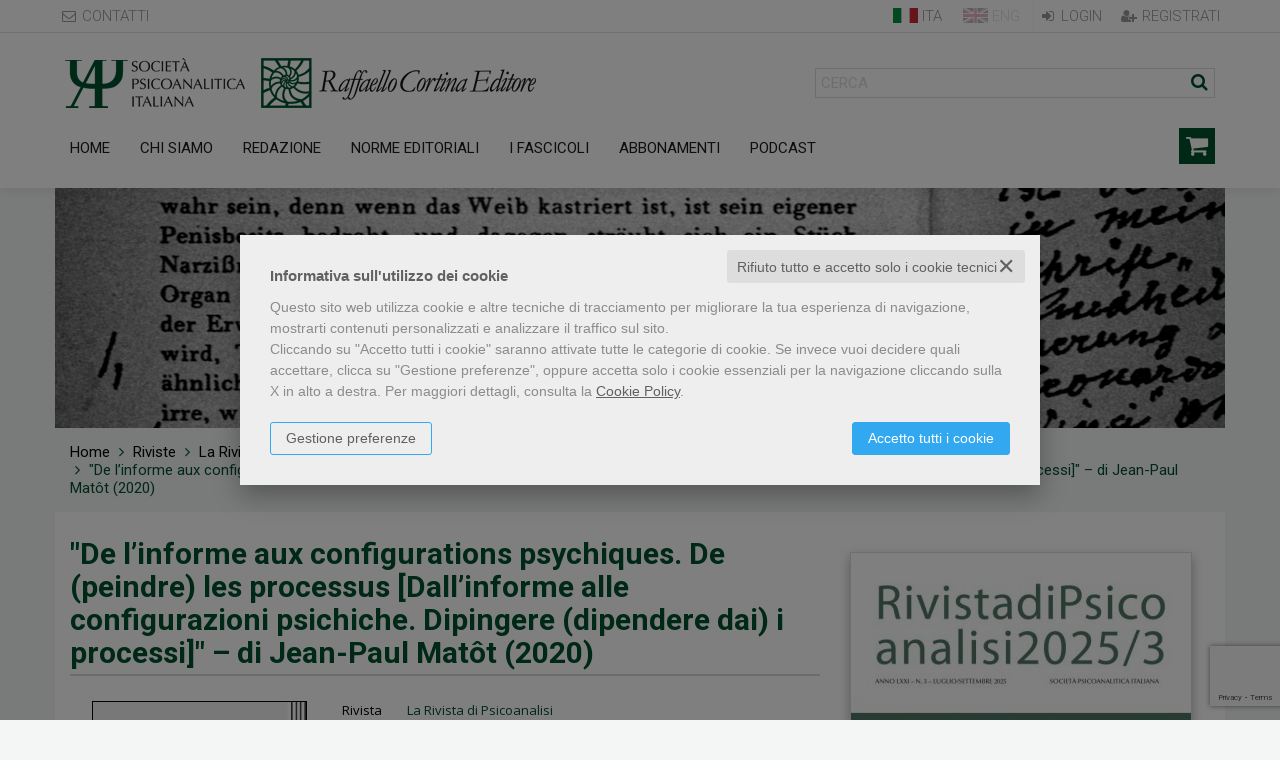

--- FILE ---
content_type: text/html; charset=UTF-8
request_url: https://riviste.raffaellocortina.it/scheda-articolo_digital/marina-breccia/de-linforme-aux-configurations-psychiques-de-peindre-les-processus-dallinforme-alle-configurazioni-psichiche-dipingere-dipendere-dai-i-processi-di-jean-paul-matat-2020-RDPS2022_4_15-3910.html
body_size: 11298
content:


<!DOCTYPE html>
<!--[if IE 8]>
<html class="ie8 no-js htmlEcommerce" xmlns="//www.w3.org/1999/xhtml" xml:lang="it" lang="it" data-browser-name="chrome" data-browser-version="131" data-device-name="desktop" data-operative-system="mac">
<![endif]-->
<!--[if IE 9]>
<html class="ie9 no-js htmlEcommerce" xmlns="//www.w3.org/1999/xhtml" xml:lang="it" lang="it" data-browser-name="chrome" data-browser-version="131" data-device-name="desktop" data-operative-system="mac">
<![endif]-->
<!--[if !IE]><!-->
<html class=" htmlEcommerce" xmlns="//www.w3.org/1999/xhtml" xml:lang="it" lang="it" data-browser-name="chrome" data-browser-version="131" data-device-name="desktop" data-operative-system="mac">
<!--<![endif]-->


<head prefix="og: http://ogp.me/ns# fb: http://ogp.me/ns/fb# product: http://ogp.me/ns/product#">
            <script type="text/plain" cookie-consent="strictly-necessary" async src="https://www.googletagmanager.com/gtag/js?id=G-N77FFG4MDY"></script>
    <script type="text/plain" cookie-consent="strictly-necessary">
        window.dataLayer = window.dataLayer || [];
        function gtag(){dataLayer.push(arguments);}
        gtag('js', new Date());

        gtag('config', 'G-N77FFG4MDY');

    </script><noscript></noscript>
    
<meta http-equiv="Content-Type" content="text/html; charset=utf-8"/>
<meta http-equiv="X-UA-Compatible" content="IE=edge,chrome=1">


<title>"De l’informe aux configurations psychiques. De (peindre) les processus [Dall’informe alle configurazioni psichiche. Dipingere (dipendere dai) i processi]" – di Jean-Paul Matôt (2020) - Marina Breccia - Raffaello Cortina Editore - Articolo Società Psicoanalitica Italiana</title>





<meta name="viewport" content="width=device-width, initial-scale=1, shrink-to-fit=no" user-scalable="yes"/>




<link rel="preconnect" href="https://fonts.gstatic.com" crossorigin />
<link rel="preload" href="https://fonts.googleapis.com/css2?family=Open+Sans:ital,wght@0,300;0,400;0,700;1,300;1,400;1,700&family=PT+Sans+Narrow:ital,wght@0,400;0,700&family=Source+Sans+Pro:ital,wght@0,200;0,300;0,400;0,600;0,700;0,900;1,200;1,300;1,400;1,600;1,700;1,900&subset=latin-ext&font-display=optional" as="style" />
<link rel="stylesheet" href="https://fonts.googleapis.com/css2?family=Open+Sans:ital,wght@0,300;0,400;0,700;1,300;1,400;1,700&family=PT+Sans+Narrow:ital,wght@0,400;0,700&family=Source+Sans+Pro:ital,wght@0,200;0,300;0,400;0,600;0,700;0,900;1,200;1,300;1,400;1,600;1,700;1,900&subset=latin-ext&font-display=optional" type="text/css" />

<link rel="stylesheet" href="/css/style.css" type="text/css"/>


	<link rel="shortcut icon" href="https://www.skinbiblos.it/img/favicon/cortina_favicon.ico" />
	<link rel="icon" href="https://www.skinbiblos.it/img/favicon/cortina_favicon.ico" />


<script type="application/ld+json">{
    "@context": "https://schema.org",
    "@type": "Product",
    "sku": "RDPS2022_4_15",
    "name": "\"De l’informe aux configurations psychiques. De (peindre) les processus [Dall’informe alle configurazioni psichiche. Dipingere (dipendere dai) i processi]\" – di Jean-Paul Matôt (2020)",
    "image": "https://rivisteraffaellocortina.mediabiblos.it/copertine/raffaello-cortina-editore/mediabiblos_de-linforme-aux-configurations-psychiques-de-peindre-les-processus-dallinforme-alle-confi-RDPS2022_4_15.jpg?ts=1673861364",
    "author": [
        {
            "@type": "Person",
            "name": "Marina Breccia",
            "url": "https://riviste.raffaellocortina.it/autore-marina-breccia-2385.html"
        }
    ],
    "offers": {
        "@type": "Offer",
        "priceCurrency": "EUR",
        "price": "0.00",
        "availability": "https://schema.org/OnlineOnly",
        "itemCondition": "https://schema.org/NewCondition",
        "priceValidUntil": "2027-01-16"
    },
    "url": "https://riviste.raffaellocortina.it/scheda-articolo_digital/marina-breccia/de-linforme-aux-configurations-psychiques-de-peindre-les-processus-dallinforme-alle-configurazioni-psichiche-dipingere-dipendere-dai-i-processi-di-jean-paul-matat-2020-RDPS2022_4_15-3910.html",
    "brand": "Raffaello Cortina Editore"
}</script><meta property="og:type" content="book" />
<meta property="og:url" content="https://riviste.raffaellocortina.it/scheda-articolo_digital/marina-breccia/de-linforme-aux-configurations-psychiques-de-peindre-les-processus-dallinforme-alle-configurazioni-psichiche-dipingere-dipendere-dai-i-processi-di-jean-paul-matat-2020-RDPS2022_4_15-3910.html" />
<meta property="og:link" content="https://riviste.raffaellocortina.it/scheda-articolo_digital/marina-breccia/de-linforme-aux-configurations-psychiques-de-peindre-les-processus-dallinforme-alle-configurazioni-psichiche-dipingere-dipendere-dai-i-processi-di-jean-paul-matat-2020-RDPS2022_4_15-3910.html" />
<meta property="og:site_name" content="riviste.raffaellocortina.it" />
<meta property="og:id" content="RDPS2022_4_15" />
<meta property="og:isbn" content="RDPS2022_4_15" />
<meta property="og:brand" content="Raffaello Cortina Editore" />
<meta property="og:title" content="&#034;De l’informe aux configurations psychiques. De (peindre) les processus [Dall’informe alle configurazioni psichiche. Dipingere (dipendere dai) i processi]&#034; – di Jean-Paul Matôt (2020) - Marina Breccia - Raffaello Cortina Editore - Articolo Società Psicoanalitica Italiana" />
<meta property="og:description" content="Compra Articolo 'De l’informe aux configurations psychiques. De (peindre) les processus [Dall’informe alle configurazioni psichiche. Dipingere (dipendere dai) i processi]' – di Jean-Paul Matôt (2020) di Marina Breccia edito da Raffaello Cortina Editore nella collana su Società Psicoanalitica Italiana" />
<meta property="og:condition" content="new" />
<meta property="og:price" content="0.00 EUR" />
<meta property="og:availability" content="available for order" />
<meta property="og:image" content="https://rivisteraffaellocortina.mediabiblos.it/copertine/raffaello-cortina-editore/mediabiblos_de-linforme-aux-configurations-psychiques-de-peindre-les-processus-dallinforme-alle-confi-RDPS2022_4_15.jpg" />
<meta property="og:image_link" content="https://rivisteraffaellocortina.mediabiblos.it/copertine/raffaello-cortina-editore/mediabiblos_de-linforme-aux-configurations-psychiques-de-peindre-les-processus-dallinforme-alle-confi-RDPS2022_4_15.jpg" />
<meta property="og:ttl" content="432000" />

<meta name="referrer" content="always">

    <meta name="description" content="Compra Articolo 'De l’informe aux configurations psychiques. De (peindre) les processus [Dall’informe alle configurazioni psichiche. Dipingere (dipendere dai) i processi]' – di Jean-Paul Matôt (2020) di Marina Breccia edito da Raffaello Cortina Editore nella collana su Società Psicoanalitica Italiana "/>

    <meta name="keywords" content=""De l’informe aux configurations psychiques. De (peindre) les processus [Dall’informe alle configurazioni psichiche. Dipingere (dipendere dai) i processi]" – di Jean-Paul Matôt (2020), Marina Breccia, , Raffaello Cortina Editore"/>

    
    <link rel="canonical" href="https://www.raffaellocortina.it/scheda-articolo_digital/marina-breccia/de-linforme-aux-configurations-psychiques-de-peindre-les-processus-dallinforme-alle-configurazioni-psichiche-dipingere-dipendere-dai-i-processi-di-jean-paul-matat-2020-RDPS2022_4_15-3910.html"/>




    <link rel="image_src" href="https://rivisteraffaellocortina.mediabiblos.it/copertine//raffaello-cortina-editore/mediabiblos_de-linforme-aux-configurations-psychiques-de-peindre-les-processus-dallinforme-alle-confi-RDPS2022_4_15.jpg" / >

    <link rel="stylesheet" href="https://www.skinbiblos.it/ver3/css_default/ver2_import_style.css" type="text/css" />

<link rel="preconnect" href="https://riviste.raffaellocortina.it" crossorigin />
<link rel="preconnect" href="https://riviste.raffaellocortina.it/assets/global/plugins/font-awesome/css/font-awesome.min.css" crossorigin />
<link rel="preload" href="/assets/global/plugins/font-awesome/css/font-awesome.min.css" as="style" />
<link rel="stylesheet" href="/assets/global/plugins/font-awesome/css/font-awesome.min.css" type="text/css" />
<link href="https://www.skinbiblos.it/ver3/css_default/product_icon.css"
      rel="stylesheet">
<link href="/assets/global/plugins/bootstrap/css/bootstrap.min.css" rel="stylesheet">

<!-- Page level plugin styles START -->
<link href="/assets/global/plugins/carousel-owl-carousel/owl-carousel/owl.carousel.css" rel="stylesheet">
<link href="/assets/global/plugins/carousel-owl-carousel/owl-carousel/owl.theme.css" rel="stylesheet">
<!-- Page level plugin styles END -->

<!-- Theme styles START -->
<link href="/assets/global/css/components.css" rel="stylesheet">
<link href="/assets/frontend/layout/css/custom_style.css" rel="stylesheet">
<link rel="preconnect" href="https://www.skinbiblos.it" crossorigin />
<link href="/assets/frontend/pages/css/style-shop.css" rel="stylesheet" type="text/css">
    <link href="https://www.skinbiblos.it/ver3/css_rivista_raffaellocortina/custom_style-responsive.css" rel="stylesheet">

<link href="/assets/global/plugins/rateit/src/rateit.css" rel="stylesheet" type="text/css">
<link href="https://www.skinbiblos.it/ver3/css_default/default_color.css" rel="stylesheet">

    <link href="https://www.skinbiblos.it/ver3/css_rivista_raffaellocortina/default_color.css" rel="stylesheet">

<link href="/assets/frontend/layout/css/custom.css" rel="stylesheet">
<!-- Theme styles END -->
<link rel="stylesheet" href="https://www.skinbiblos.it/ver3/css_default/autocomplete.css" type="text/css"/>
<link rel="preconnect" href="https://www.skinbiblos.it" crossorigin/>
<link rel="preload" href="https://www.skinbiblos.it/ver3/css_default/default.css?1762947639" as="style"/>
<link rel="stylesheet" href="https://www.skinbiblos.it/ver3/css_default/default.css?1762947639" type="text/css"/>



<link rel="preload" href="https://www.skinbiblos.it/ver3/css_rivista_raffaellocortina/default.css?1760459272" as="style"/>
<link rel="stylesheet" href="https://www.skinbiblos.it/ver3/css_rivista_raffaellocortina/default.css?1760459272" type="text/css"/>
<link rel="stylesheet" href="https://www.skinbiblos.it/ver3/css_default/buttons.css" type="text/css"/>

    <link rel="stylesheet" href="https://www.skinbiblos.it/ver3/css_rivista_raffaellocortina/buttons.css"/>


			<meta name="twitter:card" content="summary" />
			<meta name="twitter:url" content="https://riviste.raffaellocortina.it/scheda-articolo_digital/marina-breccia/de-linforme-aux-configurations-psychiques-de-peindre-les-processus-dallinforme-alle-configurazioni-psichiche-dipingere-dipendere-dai-i-processi-di-jean-paul-matat-2020-RDPS2022_4_15-3910.html" />
			<meta name="twitter:title" content="&quot;De l’informe aux configurations psychiques. De (peindre) l..." />
			<meta name="twitter:description" content="" />
			<meta name="twitter:image" content="https://rivisteraffaellocortina.mediabiblos.it/copertine/raffaello-cortina-editore/mediabiblos_de-linforme-aux-configurations-psychiques-de-peindre-les-processus-dallinforme-alle-confi-RDPS2022_4_15.jpg?ts=1673861364" />
			<meta name="twitter:label1" content="Autore\">
			<meta name="twitter:data1" content="Marina Breccia">
			<meta name="twitter:label2" content="Formato\">
			<meta name="twitter:data2" content="Articolo (Pdf)">
		<meta name="twitter:site" content="@https:twitter.comCortinaEditore" /><meta name="twitter:creator" content="@https:twitter.comCortinaEditore" />
        <script type="application/ld+json" >
        {
            "@context": "https://schema.org",
            "@type": "WebSite",
            "url": "//riviste.raffaellocortina.it/",
            "potentialAction": {
                "@type": "SearchAction",
                "target": "//riviste.raffaellocortina.it/cerca.php?s={search_term_string}",
                "query-input": "required name=search_term_string"
            }
        }
    </script>



<link rel="stylesheet" href="https://www.skinbiblos.it/ver3/css_default/checkbox_radio.css?1760459272" type="text/css"/>


	    <script type="text/plain" cookie-consent="tracking">
		(function(c,l,a,r,i,t,y){
			c[a]=c[a]||function(){(c[a].q=c[a].q||[]).push(arguments)};
			t=l.createElement(r);t.async=1;t.src="https://www.clarity.ms/tag/"+i;
			y=l.getElementsByTagName(r)[0];y.parentNode.insertBefore(t,y);
		})(window, document, "clarity", "script", "loa6ptgewl");
	</script>
	

<script type="text/javascript" src="/js/cookie-consent/create_cookie_with_policy.js"></script>
<script type="text/plain" cookie-consent="functionality" src="/js/cookie-consent/create_functionality_cookie.js"></script>
<script type="text/plain" cookie-consent="tracking" src="/js/cookie-consent/create_tracking_cookie.js"></script>
<script type="text/plain" cookie-consent="targeting" src="/js/cookie-consent/create_targeting_cookie.js"></script>



    	<script  src="/js/vars.js.php" type="text/javascript" ></script>
		
        <!--[if lt IE 9]>
    <script type="text/javascript" src="/assets/global/plugins/respond.min.js" ></script>
    <![endif]-->

		<script src="https://ajax.googleapis.com/ajax/libs/jquery/3.6.0/jquery.min.js" type="text/javascript"></script>
	<script src="/assets/global/scripts/jquery-migrate-3.3.2.min.js" type="text/javascript"></script>

	<script  src="/assets/global/plugins/lazysizes/lazysizes.min.js" type="text/javascript" ></script>

    <script  src="/assets/global/plugins/bootstrap/js/bootstrap.min.js" type="text/javascript" ></script>
    	<script  src="/assets/global/plugins/jquery-slimscroll/jquery.slimscroll.min.js" type="text/javascript" ></script>
	<script  src="/assets/global/plugins/jquery.cokie.min.js" type="text/javascript" ></script>
		
		    <script  src="/assets/global/plugins/carousel-owl-carousel/owl-carousel/owl.carousel.min.js" type="text/javascript" ></script><!-- slider for products -->
        <script  src="/assets/global/plugins/bootstrap-touchspin/bootstrap.touchspin.js" type="text/javascript" ></script><!-- Quantity -->
	<script  src="/assets/global/plugins/rateit/src/jquery.rateit.js" type="text/javascript" ></script>

    <script  src="/assets/global/scripts/biblos.js" type="text/javascript" ></script>
    <script  src="/assets/frontend/layout/scripts/layout.js" type="text/javascript" ></script>
	
	
    <script  type="text/javascript" >
		jQuery(document).ready(function() {
			Biblos.init(); // init biblos core components

			Layout.init();    
			//Layout.initOWL();
							//LayersliderInit.initLayerSlider();
						//Layout.initImageZoom();
			Layout.initTouchspin();
			//Layout.initTwitter();
			//Layout.initUniform();
			//UITree.init();
        });
    </script>
	

	<script language="javascript" type="text/javascript"  src="/js/global_scripts.js?1760459090" ></script><noscript>Il tuo browser non supporta JavaScript!</noscript>
	<script language="javascript" type="text/javascript"  src="/js/script_ver3.js?1760459090" ></script>
	<script language="javascript" type="text/javascript"  src="/js/script_accessibility_ver3.js?1760459090" ></script>
	<link rel="stylesheet" href="/js/validationengine2/css/validationEngine.jquery.css" type="text/css" media="screen" title="no title" charset="utf-8" />
	<script  src="/js/validationengine2/js/languages/jquery.validationEngine-it.js" type="text/javascript" ></script><noscript>Il tuo browser non supporta JavaScript!</noscript>
	<script  src="/js/validationengine2/js/jquery.validationEngine.js" type="text/javascript" ></script><noscript>Il tuo browser non supporta JavaScript!</noscript>

	
			<script  src="https://www.skinbiblos.it/ver3/css_rivista_raffaellocortina/custom_script.js?1760459272" type="text/javascript" ></script><noscript>Il tuo browser non supporta JavaScript!</noscript>
	
	<script  language="javascript" type="text/javascript" src="/js/jquery.touchSwipe.js" ></script>

	<script  language="javascript" type="text/javascript" >
		var check_load_owl_carousel_css_site = 0;
		var check_load_owl_carousel_css_default = 0,
					check_load_owl_carousel_css_default = 1;
			</script>


</head>


<body
    class="
        ecommerce
                                        site_code_cortina_riviste        tipo_articolo_digital                        product-detail-page                 productDetail                productDetailPage                                flag_iva_esente_n flag_prossima_uscita_n flag_ordinabile_s flag_rimosso_n flag_bestseller_n flag_novita_n flag_difficile_reperibilita_n flag_momentaneamente_non_disponibile_n giacenza_0                                         ver3    "
    >

<div class="skip-blocks-component">
    <a href="#site-content" class="skip-block">
        Vai al contenuto della pagina    </a>
</div>



<div class="rootMainContainer">
    
    <!-- BEGIN HEADER -->
<div class="header" role="region" aria-label="header">
	<div class="row additional-nav upperHeader">
		<div class="container">
			<ul class="list-unstyled list-inline pull-left">
				<li class="noborder"><a href="/contattaci.html"><i class="fa fa-envelope-o" role="presentation"></i> Contatti</a></li>
			</ul>
			<ul class="list-unstyled list-inline pull-right">
									<li><a href="javascript:void(0)" role="button" id="id_login_link" class="last class_login_link"><i class="fa fa-sign-in" role="presentation"></i> Login</a></li>
					<li class="noborder nopadding">&nbsp;</li>
					<li class="noborder"><a href="/registrazione/index.php"><i class="fa fa-user-plus" role="presentation"></i> Registrati</a></li>
							</ul>
			<ul class="list-unstyled list-inline pull-right">
									<li class="noborder" style="margin-right: 8px;">
						<a href="javascript:void(0)" role="button" style="cursor: default;">
							<img src="https://www.skinbiblos.it/ver3/img_rivista_raffaellocortina/flag_it.png" style="height: 15px; width: 25px;transform: translate(0,-2px);" />
							ita
						</a>
					</li>
					<li class="noborder" style="opacity:.3; margin-right: 8px;" onMouseOver="this.style.opacity='1'" onMouseOut="this.style.opacity='.3'">
						<a href="https://journals.raffaellocortina.it/">
							<img src="https://www.skinbiblos.it/ver3/img_rivista_raffaellocortina/flag_en.png" style="height: 15px; width: 25px;transform: translate(0,-2px);" />
							Eng
						</a>
					</li>
							</ul>
		</div>
	</div>
	<div class="container">
	  	<div class="row mainHeaderContent">

			<div class="logoBox headerLogo">
				<span class="site-logo">
					<a href="/" class="container_spi"><img src="https://www.skinbiblos.it/ver3/img_rivista_raffaellocortina/logo_spi.png" class="spi" alt="Società Psicoanalitica Italiana"></a>
					<a href="http://www.raffaellocortina.it" target="_blank" class="container_raffaellocortina"><img src="https://www.skinbiblos.it/ver3/img_rivista_raffaellocortina/logo_raffaellocortina.png" class="raffaellocortina" alt="Società Psicoanalitica Italiana"></a>
				</span>
				<a href="javascript:void(0);" class="mobi-toggler" role="button" id="main-menu-button" aria-haspopup="true" aria-controls="main-menu-toolbar" aria-label="Menu principale" aria-expanded="false"><i class="fa fa-bars" role="presentation"></i></a>
				<form name="form_cerca" id="id_form_cerca" action="/cerca.php" method="get" class="formSearch desktop">
					
        <input type="text" name="s" class="form-control siteSearch" placeholder="Cerca" aria-label="Cerca" value="" />
        <button class="siteSearch" type="submit"></button>
    				</form>
			</div>
			
			
			<div class="headerToolbar">
				<div class="row headerNavTollbar">
					<div class="header-navigation">
						<ul>
															<li class="home">
									<a href="/">Home</a>
								</li>
								<li class="">
									<a href="/chi-siamo.html">Chi siamo</a>
								</li>
								<li class="dropdown">
									<a class="dropdown-toggle" data-toggle="dropdown" data-target="#" href="#" role="button">Redazione</a>
									<ul class="dropdown-menu normalList">
										<li><a href="/pagina/comitato-di-redazione-402.html">Comitato di redazione</a></li>
										<li><a href="/pagina/comitato-scientifico-403.html">Comitato scientifico</a></li>
										<li><a href="/pagina/redazione-e-comitato-di-lettura-7.html">Comitato di lettura</a></li>
										<li><a href="/pagina/corrispondenti-dallestero-433.html">Corrispondenti dall'estero</a></li>
									</ul>
								</li>
								<li class="dropdown">
									<a class="dropdown-toggle" data-toggle="dropdown" data-target="#" href="#" role="button">Norme editoriali</a>
									<ul class="dropdown-menu normalList">
										<li><a href="/pagina/norme-editoriali-4.html">Norme editoriali</a></li>
										<li><a href="/pagina/note-per-i-lettori-321.html">Note per i lettori</a></li>
										<li><a href="/pagina/referaggio-404.html">Referaggio</a></li>
										<li><a href="/pagina/codice-etico-916.html">Codice etico</a></li>
									</ul>
								</li>
								<li class="">
									<a href="/fascicoli.html">I Fascicoli</a>
								</li>
								<li class="">
									<a href="/abbonamenti.php">Abbonamenti</a>
								</li>
								<li class="">
									<a href="/pagina/i-dialoghi-della-rivista-di-psicoanalisi-435.html">Podcast</a>
								</li>
																						<li class="login">
									<a href="javascript:void(0)" role="button" id="id_login_link" class="last class_login_link">
										Login									</a>
								</li>
								<li class="login">
									<a href="/registrazione/index.php">
										Registrati									</a>
								</li>
								<li class="login">
									<a href="/pagina/aiuto-12.html">
										Aiuto/FAQ									</a>
								</li>
														<li class="headerCart">
																	<div class="md-sm-size top-cart-block emptyCart">
										<a href="http://www.raffaellocortina.it/carrello/index.php" target="_blank" class="fa fa-shopping-cart"></a>
									</div>
															</li>
						</ul>
					</div>
					<div class="xs-searchForm">
						<div name="form_cerca" id="id_form_cerca_mobi" action="/cerca.php" method="get" class="formSearch">
							
        <input type="text" name="s" class="form-control siteSearch" placeholder="Cerca" aria-label="Cerca" value="" />
        <button class="siteSearch" type="submit"></button>
    						</div>
					</div>
				</div>
			</div>
			<div class="top-cart-block">
				<a href="/carrello/" class="fa fa-shopping-cart"><i>0</i></a>
			</div>
		</div>


	</div>
</div>
<div class="imgHeaderSito"></div><!-- Header END -->

<div class="header-navigation fixed">
	<ul>
					<li class="home">
				<a href="/">Home</a>
			</li>
			<li class="">
				<a href="/chi-siamo.html">Chi siamo</a>
			</li>
			<li class="dropdown">
				<a class="dropdown-toggle" data-toggle="dropdown" data-target="#" href="#" role="button">Redazione</a>
				<ul class="dropdown-menu normalList">
					<li><a href="/pagina/comitato-di-redazione-402.html">Comitato di redazione</a></li>
					<li><a href="/pagina/comitato-scientifico-403.html">Comitato scientifico</a></li>
					<li><a href="/pagina/redazione-e-comitato-di-lettura-7.html">Comitato di lettura</a></li>
					<li><a href="/pagina/corrispondenti-dallestero-433.html">Corrispondenti dall'estero</a></li>
				</ul>
			</li>
			<li class="dropdown">
				<a class="dropdown-toggle" data-toggle="dropdown" data-target="#" href="#" role="button">Norme editoriali</a>
				<ul class="dropdown-menu normalList">
					<li><a href="/pagina/norme-editoriali-4.html">Norme editoriali</a></li>
					<li><a href="/pagina/note-per-i-lettori-321.html">Note per i lettori</a></li>
					<li><a href="/pagina/referaggio-404.html">Referaggio</a></li>
				</ul>
			</li>
			<li class="">
				<a href="/fascicoli.html">I Fascicoli</a>
			</li>
			<li class="">
				<a href="/abbonamenti.php">Abbonamenti</a>
			</li>
			<li class="">
				<a href="/pagina/i-dialoghi-della-rivista-di-psicoanalisi-435.html">Podcast</a>
			</li>
				<li class="cart">
			<a href="/carrello/" class="fa fa-shopping-cart"><i>0</i></a>
		</li>
	</ul>
</div>


    <div class="main" id="site-content">
        <div class="container">

            
            			<ul class="breadcrumb" itemscope itemtype="http://schema.org/BreadcrumbList" role="menu">
			<li class="breadcrumbsHome" itemprop="itemListElement" itemscope itemtype="http://schema.org/ListItem" role="none">
				<a href="/" itemprop="item" aria-label="vai all'Home" role="menuitem">
					<span itemprop="name">Home</span>
				</a>
				<meta itemprop="position" content="1" role="none" />
			</li>
												<li itemprop="itemListElement" itemscope itemtype="http://schema.org/ListItem" role="none">
						<a href="/riviste.html" itemprop="item" aria-label="vai a Riviste" role="menuitem">
							<span itemprop="name">Riviste</span>
						</a>
						<meta itemprop="position" content="2" role="none" />
					</li>
																<li itemprop="itemListElement" itemscope itemtype="http://schema.org/ListItem" role="none">
						<a href="/rivista/la-rivista-di-psicoanalisi-1.html" itemprop="item" aria-label="vai a La Rivista di Psicoanalisi" role="menuitem">
							<span itemprop="name">La Rivista di Psicoanalisi</span>
						</a>
						<meta itemprop="position" content="3" role="none" />
					</li>
										<li class="active" itemprop="itemListElement" itemscope itemtype="http://schema.org/ListItem" role="none">
				<span itemprop="name" aria-label="pagina "De l’informe aux configurations psychiques. De (peindre) les processus [Dall’informe alle configurazioni psichiche. Dipingere (dipendere dai) i processi]" – di Jean-Paul Matôt (2020)" aria-current="page" role="menuitem">
					"De l’informe aux configurations psychiques. De (peindre) les processus [Dall’informe alle configurazioni psichiche. Dipingere (dipendere dai) i processi]" – di Jean-Paul Matôt (2020)				</span>
				<meta itemprop="position" content="4" role="none" />
			</li>
		</ul>
	

            <!-- BEGIN SIDEBAR & CONTENT -->
            <div class="row margin-bottom-40 mainContentBox">
                <div class="col-md-8 mainBody customBodyWidth " itemscope itemtype="https://schema.org/Book" role="region" aria-label="main">
	<meta itemprop="url" content="//riviste.raffaellocortina.it/scheda-articolo_digital/marina-breccia/de-linforme-aux-configurations-psychiques-de-peindre-les-processus-dallinforme-alle-configurazioni-psichiche-dipingere-dipendere-dai-i-processi-di-jean-paul-matat-2020-RDPS2022_4_15-3910.html" />
	

	<h1 itemprop="name">"De l’informe aux configurations psychiques. De (peindre) les processus [Dall’informe alle configurazioni psichiche. Dipingere (dipendere dai) i processi]" – di Jean-Paul Matôt (2020)</h1>
<script  src="/js/libro_dettaglio_ver3.js" type="text/javascript"></script>
<div class="product-page  prodotto_articolo_digital">
    <div class="row">
        <div class="col-sm-4 col-md-4 dettaglioCol_1 margin-bottom-30">
		<div class="product-main-image ">
	    <span class="productOptions startupOptions">
        <span class="txtOption isDigitalLabel articolo_digital " title="prodotto in formato pdf">digital<img src="https://www.skinbiblos.it/ver3/img_default/tablet_icon.png" alt="Device" /></span>    </span>
	<div class="productImage">
		<img alt="&quot;De l’informe aux configurations psychiques. De (peindre) les processus [Dall’informe alle configurazioni psichiche. Dipingere (dipendere dai) i processi]&quot; – di Jean-Paul Matôt (2020)"
			src="https://rivisteraffaellocortina.mediabiblos.it/copertine/raffaello-cortina-editore/mediabiblos_de-linforme-aux-configurations-psychiques-de-peindre-les-processus-dallinforme-alle-confi-RDPS2022_4_15.jpg?ts=1673861364"
			itemprop="image"
			class="img-responsive"
			data-bigimgsrc="https://rivisteraffaellocortina.mediabiblos.it/copertine/raffaello-cortina-editore/mediabiblos_de-linforme-aux-configurations-psychiques-de-peindre-les-processus-dallinforme-alle-confi-RDPS2022_4_15.jpg?ts=1673861364"
			width="227"
			height="322"
			border="0"
			
		/>
	</div>
</div>
	
			<div class="digitalProduct dettaglio">
			<div class="tipo_articolo_digital">Articolo</div>
		</div>
		<div class="clearBoth"><!-- --></div>
		
	



	</div>
        <div class="col-sm-8 col-md-8 dettaglioCol_2_2">
        <script type="text/plain" cookie-consent="functionality">
	$(window).load(function () {
					$('#google_book_anteprima').show();
			});
</script><noscript>Il tuo browser non supporta JavaScript!</noscript>
<table role="presentation" border="0" cellspacing="0" cellpadding="0" class="product_info">
	<tr valign="top">
		<td class="cell_1">Rivista</td>
		<td class="cell_2"><a href="/rivista/la-rivista-di-psicoanalisi-1.html">La Rivista di Psicoanalisi</a></td>
	</tr>
			<tr valign="top">
			<td class="cell_1">Fascicolo</td>
			<td class="cell_2"><a href="/scheda-fascicolo_contenitore_digital/autori-vari/rivista-di-psicoanalisi-2022-4-RDPS2022_4-3894.html">Rivista di Psicoanalisi 2022/4</a></td>
		</tr>
		<tr valign="top">
		<td class="cell_1">Titolo</td>
		<td class="cell_2">
			"De l’informe aux configurations psychiques. De (peindre) les processus [Dall’informe alle configurazioni psichiche. Dipingere (dipendere dai) i processi]" – di Jean-Paul Matôt (2020)								</td>
	</tr>
								<tr valign="top" class="productDetailInfoAuthor tipo_autore last-item-autori">
			<td class="cell_1">
				Autore			</td>
			<td class="cell_2 infoBookAutore">
				<a href="/autore-marina-breccia-2385.html" itemprop="author" itemscope itemtype="http://schema.org/Person">Marina Breccia<meta itemprop="name" content="Marina Breccia" /><link itemprop="url" content="/autore-marina-breccia-2385.html" /></a>			</td>
		</tr>
		<tr>
		<td class="cell_1">Editore</td>
		<td class="cell_2">
							<a href="/editore-raffaello-cortina-editore-2416.html" itemprop="publisher" itemscope itemtype="https://schema.org/Organization">
					<meta itemprop="name" content="Raffaello Cortina Editore" />
					<link itemprop="url" content="/editore-raffaello-cortina-editore-2416.html" />
					Raffaello Cortina Editore				</a>
					</td>
	</tr>
	<tr>
		<td class="cell_1">Formato</td>
		<td class="cell_2">
							<img src="https://www.skinbiblos.it/img/formato/modern//default.png" title="Articolo" width="20" height="20" align="absmiddle" /> Articolo										|
															<img src="https://www.skinbiblos.it/img/formato/modern/pdf.png" width="20" height="20" title="Pdf" alt=""  align="absmiddle" />
										<span>Pdf</span>
														</td>
	</tr>
	


	
	<tr>
		<td class="cell_1">Pagine</td>
		<td class="cell_2">
					</td>
	</tr>
					<tr>
			<td class="cell_1">Online da</td>
			<td class="cell_2">
				01-2023			</td>
		</tr>
						</table>

                        
                        <div class="row estrattoWishlistBox">
                <div class="col-sm-6 margin-bottom-30">
                                            <a href="" role="button" class="btn btn-xs grayRed class_login_link"><i class="wishlist" role="presentation"></i> <span>aggiungi ai desideri</span></a>
                                    </div>
            </div>
            
            <div class="price-availability-block clearfix">
            <div class="product-item">
                <div class="product-page-cart">
                    <div class="cartButtonBox">
                        <div id="cart_variazioni_prodotto_default" class="ctaContent cartVariazioniProdotto">
                                                        														                            <div class="price-button productDetailBox">
                                						
							

					
															<div class="price ">
															<strong>Scarica</strong>
													</div>
																																																								<a href="javascript:void(0)" role="button" class="btn btn-default add2cart itemProduct loginDownload last class_login_link" title="Prodotto scaricabile con autenticazione">
											<i class="fa fa-unlock-alt" role="presentation"></i>
											<span>LogIn per scaricare</span>
										</a>
																																													

                            </div>
                        </div>
                                            </div>
                </div>
					
                				            </div>
        </div>
    
    					<div class="social-network-toolbar">
			<ul>
				<li class="facebook">
					<a href="#Facebook" class="tooltips" data-container="body" data-delay='{"show":"600","hide":"0"}' onclick="return openFBSharer('https://riviste.raffaellocortina.it/scheda-articolo_digital/marina-breccia/de-linforme-aux-configurations-psychiques-de-peindre-les-processus-dallinforme-alle-configurazioni-psichiche-dipingere-dipendere-dai-i-processi-di-jean-paul-matat-2020-RDPS2022_4_15-3910.html')" title="Condividi su Facebook" aria-label="Condividi su Facebook in nuova finestra"><i class="fa fa-facebook" role="presentation"></i></a>
				</li>
				<li class="twitter">
										<a href="https://twitter.com/intent/tweet?text=Ti%20consiglio%20%22De%20l%E2%80%99informe%20aux%20configurations%20psychiques.%20De%20%28peindre%29%20les%20processus%20%5BDall%E2%80%99informe%20alle%20configurazioni%20psichiche.%20Dipingere%20%28dipendere%20dai%29%20i%20processi%5D%22%20%E2%80%93%20di%20Jean-Paul%20Mat%C3%B4t%20%282020%29%0Adi%20Breccia%20Marina%0Ahttps%3A%2F%2Friviste.raffaellocortina.it%2Fscheda-articolo_digital%2Fmarina-breccia%2Fde-linforme-aux-configurations-psychiques-de-peindre-les-processus-dallinforme-alle-configurazioni-psichiche-dipingere-dipendere-dai-i-processi-di-jean-paul-matat-2020-RDPS2022_4_15-3910.html" class="tooltips" data-container="body" data-delay='{"show":"600","hide":"0"}' rel="nofollow" title="Condividi su Twitter" target="_blank" aria-label="Condividi su Twitter in nuova finestra"><i class="fa fa-twitter" role="presentation"></i></a>
				</li>
				<li class="linkedin">
					<a href="https://www.linkedin.com/shareArticle?mini=true&url=https%3A%2F%2Friviste.raffaellocortina.it%2Fscheda-articolo_digital%2Fmarina-breccia%2Fde-linforme-aux-configurations-psychiques-de-peindre-les-processus-dallinforme-alle-configurazioni-psichiche-dipingere-dipendere-dai-i-processi-di-jean-paul-matat-2020-RDPS2022_4_15-3910.html" class="tooltips" data-container="body" data-delay='{"show":"600","hide":"0"}' rel="nofollow" title="Condividi su Linkedin" target="_blank" aria-label="Condividi su Linkedin in nuova finestra"><i class="fa fa-linkedin" role="presentation"></i></a>
				</li>
														<li class="pinterest">
						<a href="https://riviste.raffaellocortina.it/scheda-articolo_digital/marina-breccia/de-linforme-aux-configurations-psychiques-de-peindre-les-processus-dallinforme-alle-configurazioni-psichiche-dipingere-dipendere-dai-i-processi-di-jean-paul-matat-2020-RDPS2022_4_15-3910.html" data-image="https%3A%2F%2Frivisteraffaellocortina.mediabiblos.it%2Fcopertine_hq%2F" data-desc="%22De%20l%E2%80%99informe%20aux%20configurations%20psychiques.%20De%20%28peindre%29%20les%20processus%20%5BDall%E2%80%99informe%20alle%20configurazioni%20psichiche.%20Dipingere%20%28dipendere%20dai%29%20i%20processi%5D%22%20%E2%80%93%20di%20Jean-Paul%20Mat%C3%B4t%20%282020%29%20-%20" class="socialBtnPinIt tooltips" data-container="body" data-delay='{"show":"600","hide":"0"}' title="Condividi su Pinterest" aria-label="Condividi su Pinterest in nuova finestra"><i class="fa fa-pinterest-p" role="presentation"></i></a>
					</li>
							</ul>
		</div>
					






</div>
        		
			
		
        
                    
        									<div class="product-page-content">
					<h3 class="deviceTitle">Ebook in formato <strong>Pdf</strong> leggibile su questi device:</h3>
					<ul class="deviceReader">
																			<li style="width:16.666666666667%;">
								<div class="deviceType computer" role="img" alt="deviceType computer" aria-label="deviceType computer"></div>
								<div class="deviceName">
									<span>Computer</span>
																														<div class="infoSwApp">con Software:</div>
																				<div class="swAppSeparator width6"></div>
										<ul class="software">
																							<li>
													<a href="http://get.adobe.com/it/reader/" target="_blank" aria-label="Apri in una nuova finestra">Adobe PDF Reader</a>
													<div class="swAppSeparator width6"></div>
												</li>
																					</ul>
																	</div>
							</li>
													<li style="width:16.666666666667%;">
								<div class="deviceType android" role="img" alt="deviceType android" aria-label="deviceType android"></div>
								<div class="deviceName">
									<span>Android</span>
																	</div>
							</li>
													<li style="width:16.666666666667%;">
								<div class="deviceType apple" role="img" alt="deviceType apple" aria-label="deviceType apple"></div>
								<div class="deviceName">
									<span>iPhone/Ipad</span>
																														<div class="infoSwApp">con App:</div>
																				<div class="swAppSeparator width6"></div>
										<ul class="software">
																							<li>
													<a href="https://itunes.apple.com/it/app/adobe-acrobat-reader/id469337564" target="_blank" aria-label="Apri in una nuova finestra">Adobe PDF Reader</a>
													<div class="swAppSeparator width6"></div>
												</li>
																					</ul>
																	</div>
							</li>
													<li style="width:16.666666666667%;">
								<div class="deviceType e-reader" role="img" alt="deviceType e-reader" aria-label="deviceType e-reader"></div>
								<div class="deviceName">
									<span>E-Book Reader</span>
																	</div>
							</li>
													<li style="width:16.666666666667%;">
								<div class="deviceType ibs-reader" role="img" alt="deviceType ibs-reader" aria-label="deviceType ibs-reader"></div>
								<div class="deviceName">
									<span>Ibs Tolino</span>
																	</div>
							</li>
													<li style="width:16.666666666667%;">
								<div class="deviceType kobo" role="img" alt="deviceType kobo" aria-label="deviceType kobo"></div>
								<div class="deviceName">
									<span>Kobo</span>
																	</div>
							</li>
											</ul>
				</div>
					    </div>

    
	<div class="row">

        <div class="product-page-content productContent">
            
            <ul id="productTab" class="nav nav-tabs noProductText singleTab">
                <li class="active" id="descrizione_navtab"><a href="#dettaglio_descrizione" data-toggle="tab">Descrizione</a></li>
                                                                                                                            </ul>

            <div id="productTabContent" class="tab-content">
                <div class="tab-pane fade active in" id="dettaglio_descrizione">
    
			
    
    
</div>

            </div>

        </div>

        


    </div>




    </div>

</div>
<div class="sidebar col-md-4" role="region" aria-label="sidebar">
	<div class="sidebarContent">
		
<div class="archivio">
	<div class="copntainerCopertina margin-bottom-30"><a href=""><img src="https://rivisteraffaellocortina.mediabiblos.it/copertine_thumb/raffaello-cortina-editore/rivista-di-psicoanalisi-2025-3-4589.jpg?ts=1760685892" class="" style="box-shadow:0 5px 10px rgba(0,0,0,.3); border:solid 1px #ddd;" /></a></div>	<hr class="archivioRiviste" />
</div>
<div class="archivio noMarginTop">
			<h4 class="fontSize20">Ultimo fascicolo</h4>
		<div class="ultimoFascicoloAnnate ">
			<a href="/scheda-fascicolo_contenitore_digital/autori-vari/rivista-di-psicoanalisi-2025-3-RDPS2025_3-4589.html">Rivista di Psicoanalisi 2025/3 <i class="fa fa-arrow-circle-right" role="presentation"></i></a>		</div>
	</div><div class="archivio noMarginTop">
			<h2 class="fontSize20">Annate disponibili</h2>
		<div class="archivioAnnate margin-bottom-30">

		<a href="/scheda-fascicolo_contenitore_digital/autori-vari/rivista-di-psicoanalisi-2025-3-RDPS2025_3-4589.html" class="">2025</a><a href="/scheda-fascicolo_contenitore_digital/autori-vari/rivista-di-psicoanalisi-2024-4-RDPS2024_4-4422.html" class="">2024</a><a href="/scheda-fascicolo_contenitore_digital/autori-vari/rivista-di-psicoanalisi-2023-4-RDPS2023_4-4161.html" class="">2023</a><a href="/scheda-fascicolo_contenitore_digital/autori-vari/rivista-di-psicoanalisi-2022-4-RDPS2022_4-3894.html" class="selected">2022</a><a href="/scheda-fascicolo_contenitore_digital/autori-vari/rivista-di-psicoanalisi-2021-4-RDPS2021_4-3668.html" class="">2021</a><a href="/scheda-fascicolo_contenitore_digital/autori-vari/rivista-di-psicoanalisi-2020-4-RDPS2020_4-3439.html" class="">2020</a><a href="/scheda-fascicolo_contenitore_digital/autori-vari/rivista-di-psicoanalisi-2019-4-RDPS2019_4-3126.html" class="">2019</a><a href="/scheda-fascicolo_contenitore_digital/autori-vari/rivista-di-psicoanalisi-2018-4-RDPS2018_4-2928.html" class="">2018</a><a href="/scheda-fascicolo_contenitore_digital/autori-vari/rivista-di-psicoanalisi-2017-4-RDPS2017_4-2750.html" class="">2017</a><a href="/scheda-fascicolo_contenitore_digital/autori-vari/rivista-di-psicoanalisi-2016-4-RDPS2016_4-2546.html" class="">2016</a><a href="/scheda-fascicolo_contenitore_digital/autori-vari/rivista-di-psicoanalisi-2015-4-RDPS2015_4-17.html" class="">2015</a>
	</div>

								<h4 class="fontSize20">Fascicoli anno 2022</h4>
			<div id="archivio_fascicoli" class="archivioFascicoli">
									<a href="/scheda-fascicolo_contenitore_digital/autori-vari/rivista-di-psicoanalisi-2022-4-RDPS2022_4-3894.html" class="selected">
						<i class="fa fa-caret-right bullettIcon" role="presentation"></i>
						Rivista di Psicoanalisi 2022/4						<i class="fa fa-arrow-circle-right gotoLink" role="presentation"></i>
					</a>
										<a href="/scheda-fascicolo_contenitore_digital/autori-vari/rivista-di-psicoanalisi-2022-3-RDPS2022_3-3839.html" class="">
						<i class="fa fa-caret-right bullettIcon" role="presentation"></i>
						Rivista di Psicoanalisi 2022/3						<i class="fa fa-arrow-circle-right gotoLink" role="presentation"></i>
					</a>
										<a href="/scheda-fascicolo_contenitore_digital/autori-vari/rivista-di-psicoanalisi-2022-2-RDPS2022_2-3773.html" class="">
						<i class="fa fa-caret-right bullettIcon" role="presentation"></i>
						Rivista di Psicoanalisi 2022/2						<i class="fa fa-arrow-circle-right gotoLink" role="presentation"></i>
					</a>
										<a href="/scheda-fascicolo_contenitore_digital/autori-vari/rivista-di-psicoanalisi-2022-1-RDPS2022_1-3722.html" class="">
						<i class="fa fa-caret-right bullettIcon" role="presentation"></i>
						Rivista di Psicoanalisi 2022/1						<i class="fa fa-arrow-circle-right gotoLink" role="presentation"></i>
					</a>
										<a href="/scheda-fascicolo_contenitore_digital/autori-vari/the-italian-psychoanalytic-annual-2022-16-9788832854947-3807.html" class="">
						<i class="fa fa-caret-right bullettIcon" role="presentation"></i>
						The Italian Psychoanalytic Annual 2022/16						<i class="fa fa-arrow-circle-right gotoLink" role="presentation"></i>
					</a>
								</div>
			<div class="clearBoth"></div>
			
	<hr class="archivioRiviste" />
</div>



<div class="row row-responsive-banner banner300x80">
		<div class="banner-responsive-container-300 col-md-12 col-sm-12 col-xs-12" align="center">
	<a href="//riviste.raffaellocortina.it/go_to_url.php?id=7" target="_blank" title="" class="d-inline-block margin-bottom-30"><picture class="img-picture" style="--default-aspect-ratio: 360 / 215; ">
            <source
        srcset="https://rivisteraffaellocortina.mediabiblos.it/banner/Banner%20Casa%20editrice.jpg"
        data-srcset=""
        width="360"
        height="215"
            />
    <img
        data-srcset=""
        class="lazypreload "
                        alt="col banner casa editrice"
    />
</picture>

</a>	</div>
</div><div class="row row-responsive-banner banner300x80">
		<div class="banner-responsive-container-300 col-md-12 col-sm-12 col-xs-12" align="center">
	<a href="//riviste.raffaellocortina.it/go_to_url.php?id=6" target="_blank" title="" class="d-inline-block margin-bottom-30"><picture class="img-picture" style="--default-aspect-ratio: 750 / 447; ">
            <source
        srcset="https://rivisteraffaellocortina.mediabiblos.it/banner/Banner%20Libreria-01.jpg"
        data-srcset=""
        width="750"
        height="447"
            />
    <img
        data-srcset=""
        class="lazypreload "
                        alt="col banner libreria"
    />
</picture>

</a>	</div>
</div><div class="row row-responsive-banner banner300x80">
</div>	</div>
</div>
            </div>
            <!-- END SIDEBAR & CONTENT -->
        </div>
    </div>

    <div class="footerContainer" role="region" aria-label="footer">
	
	<div class="footer" style="border-top:solid 1px rgba(0,0,0,.3)">
		<div class="container">
			<div class="row">
				<!-- BEGIN COPYRIGHT -->
				<div class="col-md-8 footerCredits">
					<div class="row creditsContainer">
						<div class="col-md-8 col-sm-8 margin-bottom-30">
							<div style="text-transform:uppercase;">Raffaello Cortina Editore</div>
							Sede legale: Via G. Rossini, 4 20122 Milano
							<br />
							P.IVA, C.F. IT04802460156
							<br />
							R.E.A. Milano 1039349
						</div>
						<div class="col-md-2 col-sm-2 creditElement margin-bottom-30">
							<a href="https://www.dgline.it" target="_blank" class="dgline">
								<span>Realizzazione:</span>
								<i role="presentation"></i>
							</a>
						</div>
						<div class="col-md-2 col-sm-2 creditElement margin-bottom-30">
							<a href="https://biblos.dgline.it" target="_blank" class="biblos">
								<span>Powered by:</span>
								<i role="presentation"></i>
							</a>
						</div>
					</div>
				</div>
				<!-- END COPYRIGHT -->
				<!-- BEGIN PAYMENTS -->
				<div class="col-md-4 col-sm-6 margin-bottom-30">
					<div class="corrierePay"><img src="https://www.skinbiblos.it/ver3/img_rivista_raffaellocortina/corriere_pay.png" /></div>
				</div>
				<!-- END PAYMENTS -->
			</div>
		</div>
	</div>
	
</div>
<link type="text/css" rel="stylesheet" href="/js/password-strenght/css/password-strenght.css?ver=1.65" />
	<link type="text/css" rel="stylesheet" href="/js/password-strenght/css/password-strenght_ver3.css?ver=1.65" />
<script data-is="password-strenght" src="/js/password-strenght/js/password-strenght.js?ver=1.65" defer></script>
	<script src="/js/password-strenght/js/locale/it.js?ver=1.65" defer></script>
<script src="/assets/global/plugins/password-meter-zxcvbn/zxcvbn.js?ver=1.65" defer></script>
<script type="text/javascript">
	</script><noscript>Il tuo browser non supporta JavaScript!</noscript>
<div id="screen_login_layer">
	<div id="modal_login_form_layer" aria-modal="true" role="dialog" class="">
		<div id="login_loader_screen"></div>
		<a href="" role="button" class="closeLoginLayer" aria-label="Chiudi Accedi all'area riservata"></a>
		
		<div class="user_pwd row">
			<h2 class="login-layer-title">Accedi all'area riservata</h2>
			<form name="form_login" id="id_form_login" class="row" method="post">
				<input type="hidden" id="login_redirect" name="redirect" value="" />
								<div class="form-group col-sm-12 margin-bottom-15">
					<label class="control-label visible-ie8 visible-ie9">Nome Utente / Email</label>
					<input class="form-control placeholder-no-fix" id="login_email" name="email" autocomplete="off" aria-label="Nome Utente / Email" aria-required="true" placeholder="Nome utente / email" />
				</div>
				<div class="form-group col-sm-12 margin-bottom-15">
					<!-- campo password login -->
					<label class="control-label visible-ie8 visible-ie9">Password</label>
					<input class="form-control placeholder-no-fix" type="password" id="login_pwd" name="pwd" aria-label="Password" aria-required="true" autocomplete="off" placeholder="Password" data-event="password-strenght" data-ps-options="show-pwd" />
				</div>
				<div class="col-sm-12 margin-bottom-25">
					<div class="loginCheckForgottenPassword margin-bottom-15">
						<label class="checkboxRimaniConnesso">
							<input type="checkbox" name="remember" aria-label="Ricordami" value="1"/>
							Rimani collegato						</label>
						<div class="forgotPasswordBox">
															<a href="" role="button" id="forgot_pwd">Password dimenticata?</a>
													</div>
					</div>
					<div class="row">
						<div class="form-group col-sm-12 margin-bottom-20 loginButtonBox">
							<button type="submit" id="btn_form_login" class="btn btn-primary pull-right">
								Entra							</button>
						</div>
					</div>
					<div class="row">
	<div class="form-group col-sm-12 margin-bottom-0 align-center">
					Sei nuovo su <strong>Società Psicoanalitica Italiana</strong>?
				<a href="/registrazione/index.php" class="subscribe_link">Registrati ora</a>
	</div>
</div>
				</div>
								
			</form>
		</div>
		
		<div class="new_password row">
            <h2 class="login-layer-title">Password dimenticata?</h2>
        <p>
        Inserisci il tuo indirizzo email e ti invieremo le istruzioni per reimpostare la password    </p>
    <form name="form_forgot_pwd" id="id_form_forgot_pwd" class="row" method="post">
        <div class="form-group col-sm-12 margin-bottom-0">
            <label class="control-label visible-ie8 visible-ie9">Email</label>
            <input class="form-control placeholder-no-fix" type="email" aria-label="E-mail" id="forgot_pwd_email" aria-required="true" autocomplete="off" placeholder="Email" name="email"/>
        </div>
        <div class="actionBar col-sm-12 margin-bottom-0">
            <div class="form-group col-sm-6 margin-bottom-0">
                <a href="" role="button" id="backto_login_link" class="btn btn-default">Torna alla Login</a>
            </div>
            <div class="form-group col-sm-6 margin-bottom-0">
                <button type="submit" class="btn btn-primary pull-right"> Richiedi</button>
            </div>
        </div>
    </form>
</div>
		<div id="login_error_msg" role="alert"></div>
	</div>	
</div>

</div>


<div id="codeDirectDownload">
	<div class="directDownloadMsg">
		<a href="" role="button" class="closeDirectDownloadModal" aria-label="Chiudi"></a>
		<h3>Inserire il codice per il download.</h3>
		<form id="code_direct_ownload">
			<input type="hidden" name="id_prodotto" value="" />
			<div class="input-group">
				<input type="text" name="code_direct_download" class="form-control" aria-label="code direct download" />
				<span class="input-group-btn">
					<button type="button" class="btn codeDirectDownloadSubmit">Invia</button>
				</span>
			</div>
		</form>
		<div class="errorMsg fontSize16" style="color:#f00; padding-top:5px;display:none;"></div>
		<div class="actionBar">
			<a class="btn grey closeDirectDownload" role="button" aria-label="Chiudi">Chiudi</a>
		</div>
	</div>
</div>



<div id="codeDirectServiceAccess">
	<div class="directServiceAccessMsg">
		<a href="" role="button" class="closeDirectServiceAccessModal" aria-label="Chiudi"></a>
		<h3>Inserire il codice per attivare il servizio.</h3>
		<form id="code_direct_service_access">
			<input type="hidden" name="id_prodotto" value="" />
			<div class="input-group">
				<input type="text" name="code_direct_service_access" aria-label="Inserire il codice per attivare il servizio." class="form-control" />
				<span class="input-group-btn">
					<button type="button" class="btn codeDirectServiceAccessSubmit">Invia</button>
				</span>
			</div>
		</form>
		<div class="errorMsg fontSize18"></div>
		<div class="actionBar">
			<a class="btn grey closeDirectServiceAccess" role="button" aria-label="Chiudi">Chiudi</a>
		</div>
	</div>
</div>









<link href="/js/cookie-consent/cookie-consent.css?ver=1" rel="stylesheet">
<script type="text/javascript"  src="/js/cookie-consent/cookie-consent-locale.js?ver=1" charset="UTF-8"></script>


	<script type="text/javascript"  src="/js/cookie-consent/cookie-consent-categories.js?ver=1" charset="UTF-8"></script>
<script type="text/javascript"  src="/js/cookie-consent/cookie-consent.js?ver=1" charset="UTF-8"></script>
<script type="text/javascript" charset="UTF-8" >
	document.addEventListener('DOMContentLoaded', function () {
		cookieconsent.run({
			"notice_banner_type":"interstitial",
			"consent_type":"express",
			"palette":"light",
			"language":"it",
			"page_load_consent_levels":["strictly-necessary"],
			"notice_banner_reject_button_hide":false,
			"preferences_center_close_button_hide":false,
			"website_name":"Società Psicoanalitica Italiana",
			"website_privacy_policy_url":"http://riviste.raffaellocortina.it/privacy.html",
			"open_preferences_center_selector":"#open_preferences_center, .open_preferences_center",
			"cookie_expire_time": 6,
		});
	});
</script>
<script type="text/javascript"  src="/js/cookie-consent/woking.js?ver=1" charset="UTF-8"></script>
<script type="text/plain" cookie-consent="tracking">
	(function (w, d, load) {
		var script,
			first = d.getElementsByTagName('SCRIPT')[0],
			n = load.length,
			i = 0,
			go = function () {
				for (i = 0; i < n; i = i + 1) {
					script = d.createElement('SCRIPT');
					script.type = 'text/javascript';
					script.async = true;
					script.src = load[i];
					first.parentNode.insertBefore(script, first);
				}
			}
		if (w.attachEvent) {
			w.attachEvent('onload', go);
		} else {
			w.addEventListener('load', go, false);
		}
	}(window, document,
		['//assets.pinterest.com/js/pinit.js']
	));
</script>
<script type="text/plain" cookie-consent="tracking">!function(d,s,id){var js,fjs=d.getElementsByTagName(s)[0];if(!d.getElementById(id)){js=d.createElement(s);js.id=id;js.src="//platform.twitter.com/widgets.js";fjs.parentNode.insertBefore(js,fjs);}}(document,"script","twitter-wjs");</script>

            <script src="https://www.google.com/recaptcha/api.js?render=6LdR14ckAAAAAE4zlK-x58HK0-LdgxrpZZ1seBVi"></script>
            <div id="searchAlertModal" aria-modal="true" role="dialog" tabindex="-1">
	<div class="searchAlertMsg">
		<a href="" role="button" class="closeSearchAlertModal" aria-label="Chiudi"></a>
		<h2 class="h3 modal-title">Attenzione, controllare i dati.</h2>
		<p></p>
		<div class="actionBar">
			<a href="" role="button" class="btn btn-default closeSearchAlert">Chiudi</a>
		</div>
	</div>
</div></body>
</html>

--- FILE ---
content_type: text/html; charset=utf-8
request_url: https://www.google.com/recaptcha/api2/anchor?ar=1&k=6LdR14ckAAAAAE4zlK-x58HK0-LdgxrpZZ1seBVi&co=aHR0cHM6Ly9yaXZpc3RlLnJhZmZhZWxsb2NvcnRpbmEuaXQ6NDQz&hl=en&v=PoyoqOPhxBO7pBk68S4YbpHZ&size=invisible&anchor-ms=20000&execute-ms=30000&cb=t0q0opd2md4s
body_size: 48532
content:
<!DOCTYPE HTML><html dir="ltr" lang="en"><head><meta http-equiv="Content-Type" content="text/html; charset=UTF-8">
<meta http-equiv="X-UA-Compatible" content="IE=edge">
<title>reCAPTCHA</title>
<style type="text/css">
/* cyrillic-ext */
@font-face {
  font-family: 'Roboto';
  font-style: normal;
  font-weight: 400;
  font-stretch: 100%;
  src: url(//fonts.gstatic.com/s/roboto/v48/KFO7CnqEu92Fr1ME7kSn66aGLdTylUAMa3GUBHMdazTgWw.woff2) format('woff2');
  unicode-range: U+0460-052F, U+1C80-1C8A, U+20B4, U+2DE0-2DFF, U+A640-A69F, U+FE2E-FE2F;
}
/* cyrillic */
@font-face {
  font-family: 'Roboto';
  font-style: normal;
  font-weight: 400;
  font-stretch: 100%;
  src: url(//fonts.gstatic.com/s/roboto/v48/KFO7CnqEu92Fr1ME7kSn66aGLdTylUAMa3iUBHMdazTgWw.woff2) format('woff2');
  unicode-range: U+0301, U+0400-045F, U+0490-0491, U+04B0-04B1, U+2116;
}
/* greek-ext */
@font-face {
  font-family: 'Roboto';
  font-style: normal;
  font-weight: 400;
  font-stretch: 100%;
  src: url(//fonts.gstatic.com/s/roboto/v48/KFO7CnqEu92Fr1ME7kSn66aGLdTylUAMa3CUBHMdazTgWw.woff2) format('woff2');
  unicode-range: U+1F00-1FFF;
}
/* greek */
@font-face {
  font-family: 'Roboto';
  font-style: normal;
  font-weight: 400;
  font-stretch: 100%;
  src: url(//fonts.gstatic.com/s/roboto/v48/KFO7CnqEu92Fr1ME7kSn66aGLdTylUAMa3-UBHMdazTgWw.woff2) format('woff2');
  unicode-range: U+0370-0377, U+037A-037F, U+0384-038A, U+038C, U+038E-03A1, U+03A3-03FF;
}
/* math */
@font-face {
  font-family: 'Roboto';
  font-style: normal;
  font-weight: 400;
  font-stretch: 100%;
  src: url(//fonts.gstatic.com/s/roboto/v48/KFO7CnqEu92Fr1ME7kSn66aGLdTylUAMawCUBHMdazTgWw.woff2) format('woff2');
  unicode-range: U+0302-0303, U+0305, U+0307-0308, U+0310, U+0312, U+0315, U+031A, U+0326-0327, U+032C, U+032F-0330, U+0332-0333, U+0338, U+033A, U+0346, U+034D, U+0391-03A1, U+03A3-03A9, U+03B1-03C9, U+03D1, U+03D5-03D6, U+03F0-03F1, U+03F4-03F5, U+2016-2017, U+2034-2038, U+203C, U+2040, U+2043, U+2047, U+2050, U+2057, U+205F, U+2070-2071, U+2074-208E, U+2090-209C, U+20D0-20DC, U+20E1, U+20E5-20EF, U+2100-2112, U+2114-2115, U+2117-2121, U+2123-214F, U+2190, U+2192, U+2194-21AE, U+21B0-21E5, U+21F1-21F2, U+21F4-2211, U+2213-2214, U+2216-22FF, U+2308-230B, U+2310, U+2319, U+231C-2321, U+2336-237A, U+237C, U+2395, U+239B-23B7, U+23D0, U+23DC-23E1, U+2474-2475, U+25AF, U+25B3, U+25B7, U+25BD, U+25C1, U+25CA, U+25CC, U+25FB, U+266D-266F, U+27C0-27FF, U+2900-2AFF, U+2B0E-2B11, U+2B30-2B4C, U+2BFE, U+3030, U+FF5B, U+FF5D, U+1D400-1D7FF, U+1EE00-1EEFF;
}
/* symbols */
@font-face {
  font-family: 'Roboto';
  font-style: normal;
  font-weight: 400;
  font-stretch: 100%;
  src: url(//fonts.gstatic.com/s/roboto/v48/KFO7CnqEu92Fr1ME7kSn66aGLdTylUAMaxKUBHMdazTgWw.woff2) format('woff2');
  unicode-range: U+0001-000C, U+000E-001F, U+007F-009F, U+20DD-20E0, U+20E2-20E4, U+2150-218F, U+2190, U+2192, U+2194-2199, U+21AF, U+21E6-21F0, U+21F3, U+2218-2219, U+2299, U+22C4-22C6, U+2300-243F, U+2440-244A, U+2460-24FF, U+25A0-27BF, U+2800-28FF, U+2921-2922, U+2981, U+29BF, U+29EB, U+2B00-2BFF, U+4DC0-4DFF, U+FFF9-FFFB, U+10140-1018E, U+10190-1019C, U+101A0, U+101D0-101FD, U+102E0-102FB, U+10E60-10E7E, U+1D2C0-1D2D3, U+1D2E0-1D37F, U+1F000-1F0FF, U+1F100-1F1AD, U+1F1E6-1F1FF, U+1F30D-1F30F, U+1F315, U+1F31C, U+1F31E, U+1F320-1F32C, U+1F336, U+1F378, U+1F37D, U+1F382, U+1F393-1F39F, U+1F3A7-1F3A8, U+1F3AC-1F3AF, U+1F3C2, U+1F3C4-1F3C6, U+1F3CA-1F3CE, U+1F3D4-1F3E0, U+1F3ED, U+1F3F1-1F3F3, U+1F3F5-1F3F7, U+1F408, U+1F415, U+1F41F, U+1F426, U+1F43F, U+1F441-1F442, U+1F444, U+1F446-1F449, U+1F44C-1F44E, U+1F453, U+1F46A, U+1F47D, U+1F4A3, U+1F4B0, U+1F4B3, U+1F4B9, U+1F4BB, U+1F4BF, U+1F4C8-1F4CB, U+1F4D6, U+1F4DA, U+1F4DF, U+1F4E3-1F4E6, U+1F4EA-1F4ED, U+1F4F7, U+1F4F9-1F4FB, U+1F4FD-1F4FE, U+1F503, U+1F507-1F50B, U+1F50D, U+1F512-1F513, U+1F53E-1F54A, U+1F54F-1F5FA, U+1F610, U+1F650-1F67F, U+1F687, U+1F68D, U+1F691, U+1F694, U+1F698, U+1F6AD, U+1F6B2, U+1F6B9-1F6BA, U+1F6BC, U+1F6C6-1F6CF, U+1F6D3-1F6D7, U+1F6E0-1F6EA, U+1F6F0-1F6F3, U+1F6F7-1F6FC, U+1F700-1F7FF, U+1F800-1F80B, U+1F810-1F847, U+1F850-1F859, U+1F860-1F887, U+1F890-1F8AD, U+1F8B0-1F8BB, U+1F8C0-1F8C1, U+1F900-1F90B, U+1F93B, U+1F946, U+1F984, U+1F996, U+1F9E9, U+1FA00-1FA6F, U+1FA70-1FA7C, U+1FA80-1FA89, U+1FA8F-1FAC6, U+1FACE-1FADC, U+1FADF-1FAE9, U+1FAF0-1FAF8, U+1FB00-1FBFF;
}
/* vietnamese */
@font-face {
  font-family: 'Roboto';
  font-style: normal;
  font-weight: 400;
  font-stretch: 100%;
  src: url(//fonts.gstatic.com/s/roboto/v48/KFO7CnqEu92Fr1ME7kSn66aGLdTylUAMa3OUBHMdazTgWw.woff2) format('woff2');
  unicode-range: U+0102-0103, U+0110-0111, U+0128-0129, U+0168-0169, U+01A0-01A1, U+01AF-01B0, U+0300-0301, U+0303-0304, U+0308-0309, U+0323, U+0329, U+1EA0-1EF9, U+20AB;
}
/* latin-ext */
@font-face {
  font-family: 'Roboto';
  font-style: normal;
  font-weight: 400;
  font-stretch: 100%;
  src: url(//fonts.gstatic.com/s/roboto/v48/KFO7CnqEu92Fr1ME7kSn66aGLdTylUAMa3KUBHMdazTgWw.woff2) format('woff2');
  unicode-range: U+0100-02BA, U+02BD-02C5, U+02C7-02CC, U+02CE-02D7, U+02DD-02FF, U+0304, U+0308, U+0329, U+1D00-1DBF, U+1E00-1E9F, U+1EF2-1EFF, U+2020, U+20A0-20AB, U+20AD-20C0, U+2113, U+2C60-2C7F, U+A720-A7FF;
}
/* latin */
@font-face {
  font-family: 'Roboto';
  font-style: normal;
  font-weight: 400;
  font-stretch: 100%;
  src: url(//fonts.gstatic.com/s/roboto/v48/KFO7CnqEu92Fr1ME7kSn66aGLdTylUAMa3yUBHMdazQ.woff2) format('woff2');
  unicode-range: U+0000-00FF, U+0131, U+0152-0153, U+02BB-02BC, U+02C6, U+02DA, U+02DC, U+0304, U+0308, U+0329, U+2000-206F, U+20AC, U+2122, U+2191, U+2193, U+2212, U+2215, U+FEFF, U+FFFD;
}
/* cyrillic-ext */
@font-face {
  font-family: 'Roboto';
  font-style: normal;
  font-weight: 500;
  font-stretch: 100%;
  src: url(//fonts.gstatic.com/s/roboto/v48/KFO7CnqEu92Fr1ME7kSn66aGLdTylUAMa3GUBHMdazTgWw.woff2) format('woff2');
  unicode-range: U+0460-052F, U+1C80-1C8A, U+20B4, U+2DE0-2DFF, U+A640-A69F, U+FE2E-FE2F;
}
/* cyrillic */
@font-face {
  font-family: 'Roboto';
  font-style: normal;
  font-weight: 500;
  font-stretch: 100%;
  src: url(//fonts.gstatic.com/s/roboto/v48/KFO7CnqEu92Fr1ME7kSn66aGLdTylUAMa3iUBHMdazTgWw.woff2) format('woff2');
  unicode-range: U+0301, U+0400-045F, U+0490-0491, U+04B0-04B1, U+2116;
}
/* greek-ext */
@font-face {
  font-family: 'Roboto';
  font-style: normal;
  font-weight: 500;
  font-stretch: 100%;
  src: url(//fonts.gstatic.com/s/roboto/v48/KFO7CnqEu92Fr1ME7kSn66aGLdTylUAMa3CUBHMdazTgWw.woff2) format('woff2');
  unicode-range: U+1F00-1FFF;
}
/* greek */
@font-face {
  font-family: 'Roboto';
  font-style: normal;
  font-weight: 500;
  font-stretch: 100%;
  src: url(//fonts.gstatic.com/s/roboto/v48/KFO7CnqEu92Fr1ME7kSn66aGLdTylUAMa3-UBHMdazTgWw.woff2) format('woff2');
  unicode-range: U+0370-0377, U+037A-037F, U+0384-038A, U+038C, U+038E-03A1, U+03A3-03FF;
}
/* math */
@font-face {
  font-family: 'Roboto';
  font-style: normal;
  font-weight: 500;
  font-stretch: 100%;
  src: url(//fonts.gstatic.com/s/roboto/v48/KFO7CnqEu92Fr1ME7kSn66aGLdTylUAMawCUBHMdazTgWw.woff2) format('woff2');
  unicode-range: U+0302-0303, U+0305, U+0307-0308, U+0310, U+0312, U+0315, U+031A, U+0326-0327, U+032C, U+032F-0330, U+0332-0333, U+0338, U+033A, U+0346, U+034D, U+0391-03A1, U+03A3-03A9, U+03B1-03C9, U+03D1, U+03D5-03D6, U+03F0-03F1, U+03F4-03F5, U+2016-2017, U+2034-2038, U+203C, U+2040, U+2043, U+2047, U+2050, U+2057, U+205F, U+2070-2071, U+2074-208E, U+2090-209C, U+20D0-20DC, U+20E1, U+20E5-20EF, U+2100-2112, U+2114-2115, U+2117-2121, U+2123-214F, U+2190, U+2192, U+2194-21AE, U+21B0-21E5, U+21F1-21F2, U+21F4-2211, U+2213-2214, U+2216-22FF, U+2308-230B, U+2310, U+2319, U+231C-2321, U+2336-237A, U+237C, U+2395, U+239B-23B7, U+23D0, U+23DC-23E1, U+2474-2475, U+25AF, U+25B3, U+25B7, U+25BD, U+25C1, U+25CA, U+25CC, U+25FB, U+266D-266F, U+27C0-27FF, U+2900-2AFF, U+2B0E-2B11, U+2B30-2B4C, U+2BFE, U+3030, U+FF5B, U+FF5D, U+1D400-1D7FF, U+1EE00-1EEFF;
}
/* symbols */
@font-face {
  font-family: 'Roboto';
  font-style: normal;
  font-weight: 500;
  font-stretch: 100%;
  src: url(//fonts.gstatic.com/s/roboto/v48/KFO7CnqEu92Fr1ME7kSn66aGLdTylUAMaxKUBHMdazTgWw.woff2) format('woff2');
  unicode-range: U+0001-000C, U+000E-001F, U+007F-009F, U+20DD-20E0, U+20E2-20E4, U+2150-218F, U+2190, U+2192, U+2194-2199, U+21AF, U+21E6-21F0, U+21F3, U+2218-2219, U+2299, U+22C4-22C6, U+2300-243F, U+2440-244A, U+2460-24FF, U+25A0-27BF, U+2800-28FF, U+2921-2922, U+2981, U+29BF, U+29EB, U+2B00-2BFF, U+4DC0-4DFF, U+FFF9-FFFB, U+10140-1018E, U+10190-1019C, U+101A0, U+101D0-101FD, U+102E0-102FB, U+10E60-10E7E, U+1D2C0-1D2D3, U+1D2E0-1D37F, U+1F000-1F0FF, U+1F100-1F1AD, U+1F1E6-1F1FF, U+1F30D-1F30F, U+1F315, U+1F31C, U+1F31E, U+1F320-1F32C, U+1F336, U+1F378, U+1F37D, U+1F382, U+1F393-1F39F, U+1F3A7-1F3A8, U+1F3AC-1F3AF, U+1F3C2, U+1F3C4-1F3C6, U+1F3CA-1F3CE, U+1F3D4-1F3E0, U+1F3ED, U+1F3F1-1F3F3, U+1F3F5-1F3F7, U+1F408, U+1F415, U+1F41F, U+1F426, U+1F43F, U+1F441-1F442, U+1F444, U+1F446-1F449, U+1F44C-1F44E, U+1F453, U+1F46A, U+1F47D, U+1F4A3, U+1F4B0, U+1F4B3, U+1F4B9, U+1F4BB, U+1F4BF, U+1F4C8-1F4CB, U+1F4D6, U+1F4DA, U+1F4DF, U+1F4E3-1F4E6, U+1F4EA-1F4ED, U+1F4F7, U+1F4F9-1F4FB, U+1F4FD-1F4FE, U+1F503, U+1F507-1F50B, U+1F50D, U+1F512-1F513, U+1F53E-1F54A, U+1F54F-1F5FA, U+1F610, U+1F650-1F67F, U+1F687, U+1F68D, U+1F691, U+1F694, U+1F698, U+1F6AD, U+1F6B2, U+1F6B9-1F6BA, U+1F6BC, U+1F6C6-1F6CF, U+1F6D3-1F6D7, U+1F6E0-1F6EA, U+1F6F0-1F6F3, U+1F6F7-1F6FC, U+1F700-1F7FF, U+1F800-1F80B, U+1F810-1F847, U+1F850-1F859, U+1F860-1F887, U+1F890-1F8AD, U+1F8B0-1F8BB, U+1F8C0-1F8C1, U+1F900-1F90B, U+1F93B, U+1F946, U+1F984, U+1F996, U+1F9E9, U+1FA00-1FA6F, U+1FA70-1FA7C, U+1FA80-1FA89, U+1FA8F-1FAC6, U+1FACE-1FADC, U+1FADF-1FAE9, U+1FAF0-1FAF8, U+1FB00-1FBFF;
}
/* vietnamese */
@font-face {
  font-family: 'Roboto';
  font-style: normal;
  font-weight: 500;
  font-stretch: 100%;
  src: url(//fonts.gstatic.com/s/roboto/v48/KFO7CnqEu92Fr1ME7kSn66aGLdTylUAMa3OUBHMdazTgWw.woff2) format('woff2');
  unicode-range: U+0102-0103, U+0110-0111, U+0128-0129, U+0168-0169, U+01A0-01A1, U+01AF-01B0, U+0300-0301, U+0303-0304, U+0308-0309, U+0323, U+0329, U+1EA0-1EF9, U+20AB;
}
/* latin-ext */
@font-face {
  font-family: 'Roboto';
  font-style: normal;
  font-weight: 500;
  font-stretch: 100%;
  src: url(//fonts.gstatic.com/s/roboto/v48/KFO7CnqEu92Fr1ME7kSn66aGLdTylUAMa3KUBHMdazTgWw.woff2) format('woff2');
  unicode-range: U+0100-02BA, U+02BD-02C5, U+02C7-02CC, U+02CE-02D7, U+02DD-02FF, U+0304, U+0308, U+0329, U+1D00-1DBF, U+1E00-1E9F, U+1EF2-1EFF, U+2020, U+20A0-20AB, U+20AD-20C0, U+2113, U+2C60-2C7F, U+A720-A7FF;
}
/* latin */
@font-face {
  font-family: 'Roboto';
  font-style: normal;
  font-weight: 500;
  font-stretch: 100%;
  src: url(//fonts.gstatic.com/s/roboto/v48/KFO7CnqEu92Fr1ME7kSn66aGLdTylUAMa3yUBHMdazQ.woff2) format('woff2');
  unicode-range: U+0000-00FF, U+0131, U+0152-0153, U+02BB-02BC, U+02C6, U+02DA, U+02DC, U+0304, U+0308, U+0329, U+2000-206F, U+20AC, U+2122, U+2191, U+2193, U+2212, U+2215, U+FEFF, U+FFFD;
}
/* cyrillic-ext */
@font-face {
  font-family: 'Roboto';
  font-style: normal;
  font-weight: 900;
  font-stretch: 100%;
  src: url(//fonts.gstatic.com/s/roboto/v48/KFO7CnqEu92Fr1ME7kSn66aGLdTylUAMa3GUBHMdazTgWw.woff2) format('woff2');
  unicode-range: U+0460-052F, U+1C80-1C8A, U+20B4, U+2DE0-2DFF, U+A640-A69F, U+FE2E-FE2F;
}
/* cyrillic */
@font-face {
  font-family: 'Roboto';
  font-style: normal;
  font-weight: 900;
  font-stretch: 100%;
  src: url(//fonts.gstatic.com/s/roboto/v48/KFO7CnqEu92Fr1ME7kSn66aGLdTylUAMa3iUBHMdazTgWw.woff2) format('woff2');
  unicode-range: U+0301, U+0400-045F, U+0490-0491, U+04B0-04B1, U+2116;
}
/* greek-ext */
@font-face {
  font-family: 'Roboto';
  font-style: normal;
  font-weight: 900;
  font-stretch: 100%;
  src: url(//fonts.gstatic.com/s/roboto/v48/KFO7CnqEu92Fr1ME7kSn66aGLdTylUAMa3CUBHMdazTgWw.woff2) format('woff2');
  unicode-range: U+1F00-1FFF;
}
/* greek */
@font-face {
  font-family: 'Roboto';
  font-style: normal;
  font-weight: 900;
  font-stretch: 100%;
  src: url(//fonts.gstatic.com/s/roboto/v48/KFO7CnqEu92Fr1ME7kSn66aGLdTylUAMa3-UBHMdazTgWw.woff2) format('woff2');
  unicode-range: U+0370-0377, U+037A-037F, U+0384-038A, U+038C, U+038E-03A1, U+03A3-03FF;
}
/* math */
@font-face {
  font-family: 'Roboto';
  font-style: normal;
  font-weight: 900;
  font-stretch: 100%;
  src: url(//fonts.gstatic.com/s/roboto/v48/KFO7CnqEu92Fr1ME7kSn66aGLdTylUAMawCUBHMdazTgWw.woff2) format('woff2');
  unicode-range: U+0302-0303, U+0305, U+0307-0308, U+0310, U+0312, U+0315, U+031A, U+0326-0327, U+032C, U+032F-0330, U+0332-0333, U+0338, U+033A, U+0346, U+034D, U+0391-03A1, U+03A3-03A9, U+03B1-03C9, U+03D1, U+03D5-03D6, U+03F0-03F1, U+03F4-03F5, U+2016-2017, U+2034-2038, U+203C, U+2040, U+2043, U+2047, U+2050, U+2057, U+205F, U+2070-2071, U+2074-208E, U+2090-209C, U+20D0-20DC, U+20E1, U+20E5-20EF, U+2100-2112, U+2114-2115, U+2117-2121, U+2123-214F, U+2190, U+2192, U+2194-21AE, U+21B0-21E5, U+21F1-21F2, U+21F4-2211, U+2213-2214, U+2216-22FF, U+2308-230B, U+2310, U+2319, U+231C-2321, U+2336-237A, U+237C, U+2395, U+239B-23B7, U+23D0, U+23DC-23E1, U+2474-2475, U+25AF, U+25B3, U+25B7, U+25BD, U+25C1, U+25CA, U+25CC, U+25FB, U+266D-266F, U+27C0-27FF, U+2900-2AFF, U+2B0E-2B11, U+2B30-2B4C, U+2BFE, U+3030, U+FF5B, U+FF5D, U+1D400-1D7FF, U+1EE00-1EEFF;
}
/* symbols */
@font-face {
  font-family: 'Roboto';
  font-style: normal;
  font-weight: 900;
  font-stretch: 100%;
  src: url(//fonts.gstatic.com/s/roboto/v48/KFO7CnqEu92Fr1ME7kSn66aGLdTylUAMaxKUBHMdazTgWw.woff2) format('woff2');
  unicode-range: U+0001-000C, U+000E-001F, U+007F-009F, U+20DD-20E0, U+20E2-20E4, U+2150-218F, U+2190, U+2192, U+2194-2199, U+21AF, U+21E6-21F0, U+21F3, U+2218-2219, U+2299, U+22C4-22C6, U+2300-243F, U+2440-244A, U+2460-24FF, U+25A0-27BF, U+2800-28FF, U+2921-2922, U+2981, U+29BF, U+29EB, U+2B00-2BFF, U+4DC0-4DFF, U+FFF9-FFFB, U+10140-1018E, U+10190-1019C, U+101A0, U+101D0-101FD, U+102E0-102FB, U+10E60-10E7E, U+1D2C0-1D2D3, U+1D2E0-1D37F, U+1F000-1F0FF, U+1F100-1F1AD, U+1F1E6-1F1FF, U+1F30D-1F30F, U+1F315, U+1F31C, U+1F31E, U+1F320-1F32C, U+1F336, U+1F378, U+1F37D, U+1F382, U+1F393-1F39F, U+1F3A7-1F3A8, U+1F3AC-1F3AF, U+1F3C2, U+1F3C4-1F3C6, U+1F3CA-1F3CE, U+1F3D4-1F3E0, U+1F3ED, U+1F3F1-1F3F3, U+1F3F5-1F3F7, U+1F408, U+1F415, U+1F41F, U+1F426, U+1F43F, U+1F441-1F442, U+1F444, U+1F446-1F449, U+1F44C-1F44E, U+1F453, U+1F46A, U+1F47D, U+1F4A3, U+1F4B0, U+1F4B3, U+1F4B9, U+1F4BB, U+1F4BF, U+1F4C8-1F4CB, U+1F4D6, U+1F4DA, U+1F4DF, U+1F4E3-1F4E6, U+1F4EA-1F4ED, U+1F4F7, U+1F4F9-1F4FB, U+1F4FD-1F4FE, U+1F503, U+1F507-1F50B, U+1F50D, U+1F512-1F513, U+1F53E-1F54A, U+1F54F-1F5FA, U+1F610, U+1F650-1F67F, U+1F687, U+1F68D, U+1F691, U+1F694, U+1F698, U+1F6AD, U+1F6B2, U+1F6B9-1F6BA, U+1F6BC, U+1F6C6-1F6CF, U+1F6D3-1F6D7, U+1F6E0-1F6EA, U+1F6F0-1F6F3, U+1F6F7-1F6FC, U+1F700-1F7FF, U+1F800-1F80B, U+1F810-1F847, U+1F850-1F859, U+1F860-1F887, U+1F890-1F8AD, U+1F8B0-1F8BB, U+1F8C0-1F8C1, U+1F900-1F90B, U+1F93B, U+1F946, U+1F984, U+1F996, U+1F9E9, U+1FA00-1FA6F, U+1FA70-1FA7C, U+1FA80-1FA89, U+1FA8F-1FAC6, U+1FACE-1FADC, U+1FADF-1FAE9, U+1FAF0-1FAF8, U+1FB00-1FBFF;
}
/* vietnamese */
@font-face {
  font-family: 'Roboto';
  font-style: normal;
  font-weight: 900;
  font-stretch: 100%;
  src: url(//fonts.gstatic.com/s/roboto/v48/KFO7CnqEu92Fr1ME7kSn66aGLdTylUAMa3OUBHMdazTgWw.woff2) format('woff2');
  unicode-range: U+0102-0103, U+0110-0111, U+0128-0129, U+0168-0169, U+01A0-01A1, U+01AF-01B0, U+0300-0301, U+0303-0304, U+0308-0309, U+0323, U+0329, U+1EA0-1EF9, U+20AB;
}
/* latin-ext */
@font-face {
  font-family: 'Roboto';
  font-style: normal;
  font-weight: 900;
  font-stretch: 100%;
  src: url(//fonts.gstatic.com/s/roboto/v48/KFO7CnqEu92Fr1ME7kSn66aGLdTylUAMa3KUBHMdazTgWw.woff2) format('woff2');
  unicode-range: U+0100-02BA, U+02BD-02C5, U+02C7-02CC, U+02CE-02D7, U+02DD-02FF, U+0304, U+0308, U+0329, U+1D00-1DBF, U+1E00-1E9F, U+1EF2-1EFF, U+2020, U+20A0-20AB, U+20AD-20C0, U+2113, U+2C60-2C7F, U+A720-A7FF;
}
/* latin */
@font-face {
  font-family: 'Roboto';
  font-style: normal;
  font-weight: 900;
  font-stretch: 100%;
  src: url(//fonts.gstatic.com/s/roboto/v48/KFO7CnqEu92Fr1ME7kSn66aGLdTylUAMa3yUBHMdazQ.woff2) format('woff2');
  unicode-range: U+0000-00FF, U+0131, U+0152-0153, U+02BB-02BC, U+02C6, U+02DA, U+02DC, U+0304, U+0308, U+0329, U+2000-206F, U+20AC, U+2122, U+2191, U+2193, U+2212, U+2215, U+FEFF, U+FFFD;
}

</style>
<link rel="stylesheet" type="text/css" href="https://www.gstatic.com/recaptcha/releases/PoyoqOPhxBO7pBk68S4YbpHZ/styles__ltr.css">
<script nonce="L3AWZNdoGvg7Tq8qGSkEzg" type="text/javascript">window['__recaptcha_api'] = 'https://www.google.com/recaptcha/api2/';</script>
<script type="text/javascript" src="https://www.gstatic.com/recaptcha/releases/PoyoqOPhxBO7pBk68S4YbpHZ/recaptcha__en.js" nonce="L3AWZNdoGvg7Tq8qGSkEzg">
      
    </script></head>
<body><div id="rc-anchor-alert" class="rc-anchor-alert"></div>
<input type="hidden" id="recaptcha-token" value="[base64]">
<script type="text/javascript" nonce="L3AWZNdoGvg7Tq8qGSkEzg">
      recaptcha.anchor.Main.init("[\x22ainput\x22,[\x22bgdata\x22,\x22\x22,\[base64]/[base64]/[base64]/[base64]/[base64]/[base64]/KGcoTywyNTMsTy5PKSxVRyhPLEMpKTpnKE8sMjUzLEMpLE8pKSxsKSksTykpfSxieT1mdW5jdGlvbihDLE8sdSxsKXtmb3IobD0odT1SKEMpLDApO08+MDtPLS0pbD1sPDw4fFooQyk7ZyhDLHUsbCl9LFVHPWZ1bmN0aW9uKEMsTyl7Qy5pLmxlbmd0aD4xMDQ/[base64]/[base64]/[base64]/[base64]/[base64]/[base64]/[base64]\\u003d\x22,\[base64]\\u003d\x22,\[base64]/w7tEw5pKOBI5w4zDiMK2S8OAXMK8wqhpwrnDllvDksKuGjbDpwzCksOuw6VhHwDDg0N8wp4Rw6ULJFzDosOUw5h/IlTCnsK/QA3DtlwYwp3CqiLCp0TDpAsowpHDqQvDrDhHEGhaw5zCjC/CvMKTaQNXeMOVDVLCncO/w6XDlRzCncKmV0NPw6JowolLXSXCtDHDncOsw747w6bCtyvDgAh0wpfDgwlPLngwwok/worDoMOMw5M2w5d/S8OMekQiPQJgaGnCu8Kfw7oPwoIdw7TDhsOnBcK6b8KeI3XCu2HDi8Offw0AE3xew7JuBW7DmMK2Q8K/[base64]/ChFrDhMOXwqJaBcKvEmbCtCfDicOrw5jDmsK+TSfCh8K2FT3Crk0JRMOAwpPDs8KRw5osKVdbZk3CtsKMw5wSQsOzP2nDtsKrYkLCscO5w5l2VsKJOMK8Y8KOEcK7wrRPwqvCgB4LwppRw6vDkSlEwrzCvkY3wrrDokB6FsOfwpF6w6HDnnXCtl8fwrLCmcO/[base64]/[base64]/Ci8O4bMOlwo7DpxTDlkgpD8O3wrXDrsOEVsKjwrJWw7Y5D1DChsKKLBx4eSjDkmzDpsK/w6LCscO9w4jCmMOGUcK2wrjDkwvDhSDDq0xDwqfDs8K+H8KUJ8KoMXsfwrNqwqIOZz/DrUZVw6fCkm3CoHZAwq7DtU3DjHBiw4zDmnA7w7Q/w57DgErDrCA6wofCtkxVPEhtYV7DgBU0FMOpTHnClsO5AcOdwqpIJcKFw5vCpcO2w5LCti3CmHgINBcVK0YnwrrDqRtuWCDCkFp9wqzCssOSw6ZaI8K5wozCq3o+OMKeNRvCqVbChWsywoHChMKICTZaw6/DhR3CncOWIcK/w4AWw78/w5oBdsORBcO/w6TDmMK/SR5/w4jDkcKpw4U/[base64]/CvcKVw7PCk1BAWhLDhhgjB8KZdARXbBnDix/[base64]/DhcOJwrbDq8Kew4o0wrJ2OmTDi8K9wqLDjWTCt8OdYsKgw7TCs8KRe8KvUMO0WCLDl8Kha1/DvcKXPsOwREbDtMOYR8OMw7JVd8K+w5XCgltOwp0MSyQawrPDjm3Dv8OWwpvDvsKjKTdvw4rDnsOtwofCglDCnhd2wp5fa8ONQMO8wojDiMKEwpTDjHXCqsO9V8KQO8KTwrzDsEZZY2h/QcKUXsKlDcKzwonCg8OKwosqwrhvwqnCtSQPwpnCoAHDjGXCsmvClEQZw5HDrsKMB8KawqdzSxIgwpHCgMO1cA7Cv2kWwosyw7MiOsKlRhE1UcOlaXnDmDQgwqgswo3Du8KoVsKbIMOywph2w6rDsMK8YcKoSsKeZsKPD24DwrfCisKEByXCsWTDrsKAcXIoWhRHJy/Cg8KsOMOkw5V2N8Kkw5xoSWXCoTvCpS3CiSXCo8KxcBvDlMOUQsKgw6AjXMKTKx3DssKkbDwdfMO5Zgw1w6dAYMKyRwfDhcOywqfCuBx0WcKLRhoXwq4Jw5/[base64]/TAHDrVtde8KIwoHDm0x2FF1+RynCm0jCsjACwrA6E1bCvx7Dj2JZJMOOw5TCs0TDhMOIbHRgw4E8IUBiw6HDmMK/w4t+woY5w4AcwqvDt007TnzCtEwZV8KbPsKtwp/CuGDCuBrCm3k6TMO5w75sEDnDicKHwrrCqnXCj8KLw6XCjWRwDj3DuzHDncKww6J7w6vCrG1Bwp3DolcFw6DDnUAWOMOHdcOhGcOFwpp/wrPCo8OKCGDDmjfCjT7CiGHDgkzDg0TDoQjCqcKzQ8KnEMKhNsKNdFjCsX9nwrzCsnEqJGE0LA7Dp33CsAPCjcK/UFxCw6Zuwrh/w77DpsKfVFgSwrbCh8Kgwr/DrMK/wrDDjMOlUQHCgDM+M8KVwq3DgGwnwpMCS0XCqgdrw4DCtsKUSErCrsO4Y8OPw4LDjhkNK8Ojwr/CvyJ5NsOSw5MPw6xIw6PDsxPDqjEDEcOaw6kCwr8nwqwQTsOvdz7ChsOow5w7UMK1fMKxKF/[base64]/KQLCjCEmA8KBwqERwpDCn1BbwqXDvTfDtcKJwovCpcOrw47CvcKpwqRQWcKdDQrChMOuO8KbVcKDw6UHw6DCml58wq/Dg1dUw4XDllFFfBLDtBHCrsKpwoDDlMO3w4dqSDZ2w43CicKheMK7w5hBwqXCksOGw7zDm8KBHcOUw4LCrGsNw5ZXXiwywqAUBsOfZSQOw7UtwpLDrUA3w7nDmsKBAS19QifDjHbCjsOLw7XDi8OwwolFHxZDwo/Doi7CvcKocV1QwrvCucKOw7sBEVpIw6PDhwXCrsKQwpApS8K0RcKjwofDlm/DlMOnwq9cwosVB8O0w6AwfMKOwp/Cm8K/wojCqGbDsMKAwplswokXwqNrYsKew5Yrwp7DiQUnLR3DpsOSw71/aGQRwobDqxbCncKJw6EGw4bDiR7DnDpCRX3Dl0jCoWUpMnDDnSLClsK6wrfCgsKFw6gRSMO/BcKww6fDux3Cu03CqTjDhiLDhHfCg8Ozw79rwrFsw6xDaybClsOaw4fDuMKmw4fCtXLDmcK4wqRmExMewoMMw64EUCPCiMOXw7Ytw7JBMgvDi8K6YMKgbgYnwq1MPEzCmcKIw5/Do8OPTGrCnxvDuMO1e8KbKcKOw4bCjsK1LU9Ww7vChMKxF8OZMmrDvHfCt8OIwr8/H1DCnQ/Ds8OuwpvDhkYmM8OVw58Cwroww4g9OThJLEg7w4rDtB85O8KywrNfwq8iwq3CpMKmwozCq38fwpgMwpYXa0lpwoVvwoBcwoTDgBY3w5nCicOgw7dQbMOIU8OOwqMXw5/CrhnDtMOMw7jDpMO+woc1XMK5w4QTYMKHwrPDlsKNwrJ7QMKFwrZJwpvCvQDCpMK/wpoSPsKAeyV/[base64]/DqU9zO8OeMi0hwqnCicKYA8ODR3gPScO/w7oUw4bDg8OMeMK2KXDDqTvCmsK+bcOdKMKbw6cww7/CrRYhAMKxwrUPwptOwq9Fw7p8wrANwpnDu8KaBG/[base64]/w6HCt8OeUgDDlsK2McOnKcKxHjnDsDDDvMOEw7fCscOpw5tOwovDlsO5wrrCkMOPQFRDN8Kow5xhwpbCo2RiIG/DtE0LUcOAw4LCq8Oew7QdB8KVKMOCM8KDw4jCjRZsDsOQw5PDrnPCg8OQZzogw77DijoZQMOJOEzDrMKmwpoiw5FTwpPDpEJvw7LDh8K0wqfDmmQxworDlsO8W35gwonDo8KNQMKUw5NPOW0kw68kwqfCiGwIwr/[base64]/EyfDgTbDmsOPwrVmwo0KRj3ChsKwHQJ/EBhHCCLDp2tvw6XDocO5JcO8fcKnRHcrw6t4wrzCo8Oyw6poOsOcwrxkV8O7w60xw48XADE2w5DCisOJwpbCu8K4eMOqw5YMwrnDq8OwwrM/woEbwqrDm2ESazrDo8KbXcKAw5ZCVcKNacK1eTXDgsOKbkQCwo/[base64]/ClQPCqsONwpgnwqrCucO0XFdNbcKOw4jDlXzDj2bCojrCqMKqHRhAXm09Qgluw6INw5p3woXCn8K9wqs0w4bCkmzCunzDlRwlA8KoMD5WBsKREsK1w5HDlcKZaxZHw7jDoMOIwp1Fw67DssKvTmTDnsKzbgHDp0o/[base64]/[base64]/DtSPCu8OZw6PCrF3Ds20ibgHDicKPwo0Gw6LCnG7CtMO7QcK6BMK+w4nDj8Otw6d6wobDoG3CncKdw4XCo2nCssONLsObNsOiNh3Cs8KMSMOsIUt8wo8dw6PDmnzCjsO9w4RTwpQwc0t8w5rDosOUw4HDnsO0wp/DkMKmw68Gwp9tFcKRS8Ozw5/CmcKVw53DlsKmwqcNwq/DgwxcRVIlesOKw7tqw5XDrWjCpTfCvsOQw43Di0vCmMKfwrhvw6DDmSvDiGcTw6J9GsKmbcK5dVPDpsKCwrUXOcKhVxMWQsKzwpJww7fCvVjDocOAw7c+bnp/w4MmZ0dkw4RPXMOSLDDDgcKAT0LClMKXUcKTABvDvi/CkcO1wrzCr8K7DghZw6VzwrRDK3VcG8OwTcKvwofCt8KnEVHClsKQwrkhwqBqw7tbwo7DqsKHJMOsw5rDmU7DgHHCp8OqBsK/[base64]/CgsKyeR/Dh8KudCvCjV3CgsOaTDXCsCLDiMKrw4J8DMOmQMKEcMK7AxjDusOlScO5RsOsR8K6wrXDgMKtXjBiw6DCjMOiJ3vCrMOKMcK+IMKxwpw0woVtX8Kow4PDjcOAQMOxEQ/CgkHCkMOBwp4kwqBaw59bw5HClm3CrGDCmx3DtRLDksOlCMOOwp3Cr8K1wqjDmsObwq3DmGp4dsO/fUrCrRlzw7XDq2tuw4NkM3rCkjnCpSXCi8OtfsOEC8O6eMOYUQN6RH5owoR1T8OAw4fCmlNzw7Bdw7XCh8KJQsKDwoVyw4/Dl07CungSURvDhEXCsBYOw7Zhw7BZS3jCs8Odw6/Ck8KIw6dWw6zDp8O+w59awqsoHMO9NcOSTsK8TMOew4TCosOEw7vDosKSBGJjMQ1QwoDDr8K2IQTCi0JLJsO/HcOXw53Co8KDJsOtB8K/wqbCrsKBwofDv8OLeAF7wrgVwoZCaMKLHsOARcOZw6VIH8KbOmPCiXvDpcKkwpYqXUHCrCLDp8K6Q8OeWcOUS8Olw6l3E8K3RxwRaQnDik/DssKDw5V+MBzDrg5pWwJaDgk5IMK9woHCm8ONDcOwaWUiMUzCi8OqZ8OfL8Kdwp8lZ8OpwqRnQ8O9wpIYDVg8bUZZUSYlYMOHH2/CsE/CgwMxw7J/wpLDl8OBFkNuw4FIQsOswoHCgcKQwqjCrsODw7/CjsO+AMO3w7oFwo3CoFvCm8KGY8OJR8OEUQbChUhOw6AwLcOpwofDnWF6wo0jRMK4LxjDssOlw50TwpnCjHcmw7/Cu0Rnw4fDoSRVwrYzw7xQH2zCkcK+BcOvw4sNwrLCi8Kkw6bCqHvDhMOxRsKLw6rDlsK6bsO6wrTCg2zDncOEPn/DpkYsUcORwrvCm8KOAxNfw6RswqUKNX09bMOVwprDhsKJwrHDr3DCi8OnwolXHhvDv8KvaMKTwqjCjAopwqXCscOcwo0nPsOKw55VLcK3AinCgcOIKQbCkGzCvj3DlCHDgMOFwo87wpLDsnZ2IWFVwqvDrhHClDZjZmEGNsKRScKSKynDs8O/JTQTZXvCj0fCicOdwrkjwozDuMOmwoZBw5pqw7/CjTTCrcKZY2vDmWzChWkVw43Dr8Kdw6s+UMKtw4jCn2k9w7/Cs8KbwpESwoLCsWV2KcOKfjvDi8KlOsOQwrgSw5krElPCvcKBBRPCvWNSw7UfEMOhwqPDuH7Ci8KDwqYJw43DsUBpwpkZw4/[base64]/w6d4wpUqw5zDncOsPMOTw5FfwrDDgg3DsR1nw6/DnyjCkhLDisOUJsOPasOAJmFrwqFXwpwzwrHDs0trbQwBwpQwNsK7DmIfw6XCnUgBABnCmcOvKcOXwqtBw6jCq8OAWcO+wpfDmMK6bAHDmcKnfMOEw6XDqDZuwrMww47DgsKYSnYlwq7DjToMw5vDqB7Cn096UVDCjcORw6nCizIOw5DCh8K/d3cBwr3Ctip0wo7Dol08w4TDhMKsd8KSw6J0w7sRRsONZx/[base64]/DlWEqDTAQVC5BWMKEaMO0w7TDvmbDhmUkw4HCi0MaIUXCgF7Cj8OZwrTCmjUtbMOnw60Hw6dHw7/DgsKaw6xGdsOrOnYxw4RkwprChMKocXMODHVAw6d/woMbw5vCuGnCo8KwwpQKJcOPw5bCnhLCiQnCpcOXcxrDhEJtKynCgcKseQN8bF7Du8KAXTVrFMONw7h6QsKaw6/CgAzCi2Z+w756Ikdhw7sWWX3DtCbCuy/CvcOuw6vCnzQwJFnCj1s1w5LChsK9YmYIGU/DqUs4esKtw4jCtEXCsDLCnMO9wqrDoQfClFnCnMOjwo7Dp8OqesOHwrwyBXoFQH/CjQPCoWBawpDDvcO2QV8gCsOaw5bCiHnCqHNqw63DvDBNcMKuXnXDnHbDjcK5cMOheATCmMKxKsKGL8KfwoPDsjw3WhnCrEFqwpN/wr3CsMOXasKOSsKjG8Ocwq/DssOTwqolw4hQw5XCuWjDiDhKc3N1wpkiw7PCiU4kclptcx94wroVbHtSUcOGwozChgPCoQoRNMOHw4RnwoRQwqbDpMOgwqASMWDDqcK1Fk7CgH0PwqB6w7LCncK6V8Osw697wobCnEdRK8Ozw5nDgE/[base64]/DrsOucWHDusKbwodCUcOrw7UxwqXCti7CqcOcYQxnNjE5bcKkXz4uw5bCkTvDimfCmE7ChMKiw57Dvlp9fzERwo/[base64]/BCxTw6rDtlHCssKtJMKVw7PCpDpEwpw+UE8BaDzCjcOgw5l2worDr8OzZHcPdsOcWi7DjjPDqsOPWx1yMGnDnMKsIUYoZQFfwqAFw7XDhmLCksOoLcOWXWbDnMOvDi/[base64]/CqcKDPcKeMl4Tw73Ch8K8wrvCksOaw5/Do8OKwrjDssKdw4vCl0nClXU0w7YxwpzDimDCv8KpOXJ0aikHwqAtO3p8wpERAsO0Nk99eQjDnsK0w47Dv8K6wqVHw6RSwoB/[base64]/OUE8C1/[base64]/CicOsWAo1wowcw5nDmSfDp2sMwpc3HcOfDD4iw5fCiwLDji0GezvCm00we8KUHsOhw4DDs2EawoFeZ8K+wrHDlcK9QcOqw7vDusKowqxgwrs8FMKawo/DnsOfPA9tOMOkfsO+YMOmwrBOBkRlwrZhw7UmeHsyam7CqWcjVsOYYXkUIGZlwosALcK1w6rDgsOwBDhTw5hJIMO+KsKBw69+c1/CuUMPU8KNJC3DmcOaOsO3wq5ieMKxw6HDv2EYw5sVwqF5YMKOYBXCnMO+RMKrw6TDisOmwp4WfzDCtn/DuBsRwrw8wqHCg8KyPB7DpsO1bRbDhsOVZMO7QRnDjBZ+wo9LwqzCgR8vDMOzPxk1wpAvQcKqwqjDoRjCuHnDtCbCpMOMwpzDjcKEQ8O2cEAxw79MfX9ATcOlZk7CrsKaV8KIw4AZOh7Dkzg8bF/Dm8Kvw7cGTsKPaSdNw4kAwooKwrJCwqTCkDLClcK0Px0SQsOyQ8O8UsK0ZHBXwo7DhUgMwowlAibDjMOhw6QgBlBtwoUIwo/CrsKkI8KsIDA2VVHCtsK3csOhS8OtcV8FNlLDgcOnQcKrw7jCjjPDmF9vY27DrBdOenoRw6fDqxXDsynDhQLCjMOPwq/[base64]/ScKjRcKswqwAw58Hwo5tVcOXGsK3ZMODe0DDvy1pwoxswpHCr8KcZw1HMsKPwpY0b3nCuXLCggzDsScEDhXCrQETCsK7bcKHXVXCvsKTw5HCgVnDk8OHw5ZdKRN/wp5Ow77CjXBlwrLDg34hIjrDoMKrdSVgw7ZlwqIkw6fCsRY5woTDnsK4DSAwMTcJw5AswpfDnw4Tb8OUUSQ1w43CjsOVGcO/PWbCicO3AsKIw53DisOMChV8S09Ew7LDvk4xwobCrMKowq/CncORQCnDrCIvV1pEw6XDrcKZSQVjwoLCtsKydEZZPcK0KE8Zw7EhwpQUL8Kbw5MwwpzCqD7DgMOYLMOFEGgHBUYgZsOrw6sjQMOrwr4nwoINY085w4HCsWdqwprCtE3CucOPQMKfw4RtPsK8EMOZA8Kgwq/DmGxpw5PCocOqw4IYw5DDi8KIwpDCqkXDkMOPw6shPBHDisOYdThNJ8K/w68Xw5MoASxgwoQEwrJXVg3DhBI/[base64]/w4DCrBEXw6l4f8KRwobCksOgw41Je8K4EhUUwo12e8OYw7PClATDiFp+OClJw6cAwp/Dv8O4w7/[base64]/OcO/[base64]/ShUHAxMLfcKgwrwIw4B2w6nDocK1PsOhwrsZw57DqU9ow6hgD8K8wqE9QGAswpkXScO/[base64]/DmUfDhBvDo1Row4PDs8OBwq7DnxJcw6ooVsOtIsOpw7nCpMOVTsKqY8O/[base64]/RsO2wpg8Tm9lw4d/woTDhcKObsOew4/[base64]/CvzAAw719wqfDkBhhMsO6XwjDqcK9w5xkUy1YccKPwr5Sw4zChcO3wr0jw5vDqSIww6ZYacO1HsOcw4VAw5DDscKpwqrCsG5oCQzDhlBfFsOiw7fDpzVnIcK/[base64]/Dn8OpCWvDkMOywpRow7/DojrCr3rDksKdw65IwpbCrmjDuMOaw60jQsOmVHTDq8K1w551IMKBHcKhwoFYw7YDCsOZw5Vqw54DUgPCrj4Vw711eSDDmR9vZi7Cqz7CpWJQwqUEw4/CgWdBV8O2WMOgQxjCpcOhw7DCg0lkwrHDicK3G8K1BsOdXXkqw7HDosK/[base64]/CnWskV8O5woPCqcODW8OfwrTCrU/DvU8MScKiMBIoQ8ONVsKYwp1Yw5k1wp3CtMKfw5DComoKw6LClH5hasOew7wgKMKDI0wPW8OSwprDq8Oaw4nCpV7ChMKpwovDk1nDo13DgjTDvcKRIGXDizPCuQ/[base64]/CgX4LHcKow5wKw7PDl0l+TcOSAsKUU8K5worCj8OCfFxaVx/Ch20lEMOxK2TCrwwywprDjcOrbMKWw73Dj2vCmsKRwotzwrAlZcKow77DtcOnw7dLw7bDn8KMwqTCmSPCtDrDsU3CmsKRw4zDlxTDlMOSwonDkcOJPVQFwrd+w655MsOHYSnDo8KYVhPDucO3L2bCsxjDhsKRW8O/bldUwo/CvHJuw5MwwpQ2wrDCmwzDsMKxEsKew6cTcwcJNsOhRsO2OEzChSN6w6UGP1lHwqPDqsKCXkXDvXHDosKZKXbDlsOLeD1cFcKxw5fCoh4Aw57DkMKNwp3ClH97CMOgSx1AQSlWw5QXQWBNVMKcw4l2PVVQD3nCn8KlwqzCpcK2w5gnTUkjwp3Ciz/CmQfDtMKPwqwkD8OoJGxBw6F5JMOJwqg8A8O8w7k/wq7DhXzDg8OFH8O+QcKBEMKuW8KFYcOSw643Ei7DnCnDpiA8w4VzwrInfmc6IsKvGcOtBsOUUMOANsORwo/[base64]/DtVpWw7HDoyDCiCx3wqrCsXdPGjvDpkVvwp/Dj3nCkcO8w5skfsOLw5dMPiXDuDrDuEBCHcKXw5UtAsOSBw1IOTF5Lx3CjW13ZMO2CcOVw7EDNzUFwrAywq/CnnlUA8OVccKyegDDrChWSsOfw43CqsOFMsONw7Z0w4DDqi82OFI4PcKFIUDCl8Oqw5cfOcORw7g5Alpgw4bDhcK2w7/DlMKKQcOyw7ByUsObwqnDpCjDvMKZOcKPwp0rw4HDgmUAcyfDlsKTSXYwF8OCHmFvARDDuFjDjsOfw5nDsCcTIiQBFjjCnMOpHMKqIB5pwp9KCMOAw61iKMK4BsOywrp8FHVZwpXDg8KGajXDq8K+w7Vdw4zDs8Ktw4XCoF/DoMO8w7FbbcKCbGTCn8OcwpzDgzx3L8Ozw7pcw4TDql8+wovCucKiw4rDh8Kww4gYw5rCv8KVwqpEOzR3Jko4bijCrA1IG0k9fiktwr09w5ldf8OJw4VTPRPDp8KaPcKAwqlfw61Lw7vChcKZdCoJAFvDim4Ywq/CjiAlw5PDs8OpYsKIcjLCq8OcSnXDkU51dxnDosOGw64tecKowqAPwrh9w6xSw4PDosKJXsO/wpU+w40UbMOqJMKAw4TDoMKMAHILw7PCinNkXU1kfcKNbiV9wrzDo1/CvA5vUsKvOMK/dD3ChErDiMKHw7DCg8O+wr8vKUTCmV1ww4dGRhkjP8KkXBlwOFvCvDNHdxR7f3B/exIKLTXDuj4TV8KPw4FXw6fDpsOaU8OPwr4nwrtebSDDjcO9wrMTMzfCkggywqPDj8KJL8OswqpyV8Ksw5PCpcKxw7vDvWXDh8KAw7xOMwjDhsKLN8KpCcKKPhJjPkZHNRrCu8KDw4XCogvDp8OpwrEwQcOdwr8bDcKpcsKbKcO1ZA/[base64]/Dg8OEDsKfXlzDp8O6wr14NcOsahVbH8KKaQ0SY3RBdMK7MlzChjPChAdtE1TChkALwp92wqYsw5LCtcKLwq/[base64]/CicKoanRcw4XCtEgIw6/Ck0DDisKpwoAVe8KywoJeTMOsdkrDnj9mw4JXw4oUwrXCqTLDucKbHXjDgx/DhgbDpwnCg3lbwqE9cnzCvkTChEsBNcKIwrHCq8KyERPCuVJ2w7/CisOvwoNdG0rDmsKSG8K2EsOkwqFfPUrDqsK0RAPCv8O0AltHb8OKw5rCgCbCpMKNw5bCqijCjx0iw5TDmMKXSsKRw7zCucKAw6jCukTDlhcGMcOECGfCjWbDnGwBH8KSFT8Pw5dJEChdJcKGwqnCu8K/IsKRw5XDhAcqwoxzw7/Cgz3DiMKZwoxOwqPCuArCllzDhxhTScOlPWbCjBbDjR/CssOvwqIFw7PCmsOUFh3DqzdswqdCScKxCFLDuRk1Xi7Du8KbU3R8w7xvw5htwplSwq5UYMO1OsO4w4ZAwpE0M8OyacOlwpMFw4zDplVaw55uwpLDmcKaw5/CkRdAw43CpsOjKMKgw47Cj8Osw4UiYjY1OcO1QsOXKAwtwpUWEsOawqjDsQg/HALCnMO5wp97OsKyYnbDg8KvP15fwrNzw4LDrkrCtVZLDiLCh8K4C8K9wpoHSSd/BCN+YMKqw4JaOMOEKMKcRT10w6PDm8Kfw7cwFHvCqDDCoMKvLwl/RsOsTRXCmF7DrkxedBIsw5vCqMKhw4zCvX7Dh8OrwosgfcK/w6TCn3fCm8KOMcKAw4ACRsK4wrDDoWDDjhzClMKrwoHCgQLCssKRQsO/w5nChmEqRMKnwrF+SMKdXGxPT8K+wqkwwqRKwr7DpWNYw4XDlGYcNFshdcOyGyQ5S3jDuXd6aT1qZAEwbBbDoRLDlFLCsjDCu8KuFS7DiSHDpmhBw5bCggknwrEKw6/DilzDrFdmdE3Ch2ARwoHDtWXDucO6VGjDuHZowphlO2nDhMK3wrRxw4DCuS4MQB9TwqU3VMO1MXXCqMKsw5IVcMKUHsOiw4QgwpB9wo97w4XClsKuUT/CuT7CvcOzccKAwr4Cw6bClMKHw4TDpAnCh37DoiQ6K8Kyw6kgwog+wpBsIcOeBMO/wpnDvMKpRzzCll/[base64]/Ci8KDecKVwoHDnMOpw4cbwphzw5bDiXYKw5NAw6tvZMKTwpLCr8O+csKew4nCkBvCkcKVwonCisKTL23DqcOtw7cAwpxswqg7w4Q/w5vDsHDCncOVwp/CnMKBwpzDt8O7w4dRw7fDohPDnl4ywrPDlXLCoMOELBBaSwjDo1bCiXIJJ3xDw4fDh8KCwpDDq8KhAMOBByYIw4F6w7Riw5/Dn8K/w61xOcO9VVUbKcOfw5o2wrQDfgYyw583VMKRw7w6wrrCtcKkw4towp/DgsK2OcOVIMOqGMKEw5/[base64]/CtlHCrWdNwp3CnBYhP1liR39/[base64]/Dg8K0wqDCgcOlFVbDpsO4WDYAw7Zqwpl+w5Fdw6UNPylaw5fDlcOAw6DCncKGwrRjchQowqRHYXPCo8O7wrPCj8KkwqMaw7NSHwoWNnR1YU0Kw5tOwrDDmsK+woTCjlXDpMK2w6zDs0NPw6hpw6F6w5vDvCTDocKqw7rDo8OYw6PCpDMoTMK7ZcKFw7R/QsKTwovDvcOcPsOQasKcwpXCgnsFw7JTw6PDgsKwKMOpHWTCgMOBwpliw73Dg8KjwoXDu2I/wqnDlcOkw5cjwoPCsGtAwoBYEMOLwp/[base64]/CksKyBkDCucOzVMOXfBUaFsOnZidxGcKswrUtw73DpEnDqh3DrFxIHWFTYMKfwqzCsMKYJgTCp8KOe8OWSsOMw6bDpksvYwl2wqnDqcOnwpZMw47DmFPCvSTDhEUCwo/[base64]/Ds8OjwrfDmRhpICDCvW7Ck8ODw47DjzjCpRjCjsKCdQnDr3XDmF3DlyLDvVPDo8KCwqkLUMKgc1nDqW1rLD/ChsKPwos6wqhxbMO2wpN+w4LCvMOFw4cgwrfDlsKnw7HCuH/DvzgtwrzClDLCswNDfVpqUH8FwpVHGcO6wrpxw4NJwofDiSfDiGhGLDp/wpXCosOLPRkAwq/DvcKhw6zDtMOfZRzCmcKCRGPCljDDgHLCr8Oiw6nCnnd3wr4ReT90F8KgD2vDg1oFQ0DDmMKNw4nDssKDeTTDvMOYw5JvCcKiw7vCv8OOw6PCqsOzVsOfwo1Yw4MWwr3DkMKGw6fDucKxwo/DqcKOw5HCsU9kEjrCjcKLdsKXeBRMwqZhwpfCosK7w77DkRrCuMKVwqPDiSVNdn0tdg/[base64]/[base64]/wprCl8KpwrUOFMKqw70qVD7CtypQCnHDmy9zScK5BcOEIicbw5Z5wrvCs8OGe8OEwo/Di8OoYsKyacOuR8Omwq7DmmnCvyghGkwAw4rCgsOsIMKDw7PDmMKMIAs3c3FzIcO+HF7DuMOKCm/CjnI2W8Kdw6nDkMORw7lDVcKoC8K6wqUvw7IwSyTDucOxwo/CnsOvVCBawqkKw57Cq8OCMsKFH8OsK8KnF8KQBVQlwpcRBlkXEGHCv2Jjw4zDgnpSwqFUSD54QsKdJMKkwqMkG8KYVwIxwpsObsO2w60UNcObwox8w5IaNyDDrMO4w4VDMcKmw5JbWMOLax7Chg/CjjbCnEDCqnDCkmFHQsO+N8OIw74bATAWH8KcwpzDqDhxf8Ksw7o6R8KPPMOGwrotw6ArwroIwprDmlrDvcKgVsKyHsOoAwTDtcKxwol2A3TCgFFlw5QXw5/DvHEEw405R2h9bEHCghcUGsKoMcK/w60pYMOkw7vCmMOnwoUxJS3Cp8KJworDqsKHRMOiL1RmPEd/wrEhw5cRw79gwpzCpQTCvsK/w5ErwrRYJ8OSOS3CkDAWwpbCvsOjwp7CqTLDgFBFVsOqZcKKeMOycMKMAU/[base64]/[base64]/woZww4VZw4wLOnYDJlbDojLDj8OhFHVGw6LDtcKywobCojxsw5Efw5jDpjPDkRwEw5rCpMOpNcK/[base64]/Cnypcw4EkPizDvsKrwrjDtsK2wrbDlSNDw4fCj8KSDcOkwo4Dw5puacOgw45LZsO0wqDCuEDDjsKPw7PCp1IRPsKcw5trZDvCg8K2CB3DrMOrMmNgbwDDg3/CiGpTwqcOXcKlDMOJw6nCu8OxChDDvsKawqjCgsKjwoRDwqQLRMKtwrjCosKNw77DvELCgcKpBUYoVyjChcK+w6EAX2cdwq/[base64]/DgsOLwpUIwpfCmU3DsG3DrsKLesOtah0eXcOWwoRWw6/DrTzDqcK2ZsO7RT/[base64]/ClDPCg3pmGMK8FMKQcMONCsOqccKbw68sJHlYYSDCg8OaezTDosK8w7/DsDXCqcKgw7lYbhnDsyrCkUh4wqg4f8OXWsOswp05YhcvEcOUwqV7f8KVfS7CnDzDqDx7Px8wPcKjwpZ/esK4w6V5wrtTw5fCg39QwppwdhzDicOvXsO2LA7DoA1pWVLDuU/CrsO6FcO9NDkGZVTDpsODwq/DjibChRYWwr3CoQPClsKVw6bDmcOzOsO7wp/DjcKKTQ40EMOjw4DDgh5Xw7XDshrDj8KaK0LDiVhNVzwAw4XCqV3ChcKDwpvDmE5hwpJ3w7MmwoEEXnnClDHDi8Kaw7HDn8KMTMO5SX46PS7Cn8KZQhzDm0VQwrXClE4Rw5BoJQdgfHQPwpzDoMK1fA15wr/DkWUfw7ZcwrvDlcO+Jh/DgcKNw4DClUzDnAt4wpPCk8KcAcKIwpbCjMOkw59SwoB1DMOHEcOeMsOAwofCk8KDw4zDnlTChxrDr8OpbMKFw6nCtMKna8Ojwq4PET/ChTvDgXBbwpXCgQw4wrbDiMOWNsO8JcOKOgnDkW/CjMOBHMOVwpNTw4fCrsORwqLDsA1yNMOkCFLCrV/CvXnDmUfDinAfwqkxB8KRw7DDnMK+wooUfw3Cl0lCOXrDrcOhYcKyYS9mw7c8XMOMWcOmwrjCt8KqLSPDgMO8wonDnAxDw6HCuMOmOMKYTMOOPD3Cq8O/T8OjdTIvw448wpLDhMOCDcOBNsODwq7CvQfCpFIIw5LDjwTDqQl/wozDtwoCwqVnUmZAw4gFwr0KM3vDsAnCo8K9w4fCkl7CmcKqHcO6Bk1PE8K9P8OcwprCsX3ChsOaM8KpMCXCmsK7wofDt8KoDQnClcOSeMKOw6JnwqnDqMOawq3CjsOaCBrCrkXCn8KOw5kDw5bCrMKUFgonNi5ww6bCq2B6CRfDm0I2w4nCssKnw48DVsOgw6tmw4l/[base64]/w6k8bMOTwq9IdAPCqMKCJnBvw4LCssKrw7vDjsOywoTDlk3DuTjDrgzDoVTDi8OpQjXCtCgpBsKZwoNWw4zCjx3CiMOLOHzDmBvDpsO0Q8OoOsKZwpvDj1suw4c/[base64]/w6YUAMOkRjwFCsKew4VjfW57wrwVdcOLwoE1wpRnJ8KsbRjDucKXw6YCw5HCicOiMMKewpIXccOfQWHDk17DjRvCg2ItwpQNaghSC0HDmQQxL8O0wptxw4nCtcOGwr3ClmUDacO/[base64]/[base64]/DkcOiwr5kMV1nZsOqwrR9w4EeUjBbJ8Odw74IeVkVTS3Crn/DpRcDw6HCpEfDlMOvP1ZbY8K1woDDnC/Co1s7BwfCkcO/wpIKwp9fOsK6w53Dr8KJwrPCusKXwpnCj8KYDcKGwr/CijjCrMKiwocsc8KDKXVcwrvDhcORwoTDmQTDvl4Nw57CoXJGw6FUw7XDgMOrD17Dg8ODw4BUw4TCtnc6AAzCnGbCqsKrwqrCmcOgM8K7w7B2FsOgw5/CjcO+ZkrDkU/CmTFXw4XDhR/Dp8K4OgQcPH/CjsKBTcK0b1vCrCrDvsKywpsTw6HDsFDDklIuwrLDgmXDoz3DpsOuQMKxwr/DnF9KPW7DgEsYA8OWeMOnVV4zBGbDoxMab1jChgghw6ZAwrvCqcOsN8O8wqLCnMO7wrLClHZ8A8KpXHXCiz0iw5TCr8OpcVsvNsKHwrQTw78oLg3DkMOuc8KjRR3CgwbCp8OGw6lnOSo/D2l/woddwqd1woTDnMKEw4DCpEXCsBljEMKBw4Q8GT7CusOkwqIRKidvwogTbsKNfhTCkyYfw5nCsifDpG9/WG0XBBbDsQ4hwr3Dr8OqLT9/PsKCwoZNRcK0w4DCj08dPlkBTMOnMcKvwpvDqcOKwpYAw5fDtBXCosK3w4s8w7Vew6YAB0zDiFcKw63CvnbDo8KqesKiw4Ebwq7CusK7SMO2eMOkwqN5YRvCtBwuF8KkUcKEPMKrwptTM33CgMK/fcKzw7LCosKHwogsOhRmw7vClsKmAMKrw5Y0b1/CoyfCrcOlAMO7KFtXw6/DjcOswrwlGsKAw4FnO8OtwpBVGMO5wppMdcKQOAd2wokZw4PCm8Kdw5/CgsKKCMKBw5nCjFBEw7PChnXCu8OKRsKwIcKdwoIbDsK1B8KKw64OU8Ogw6XDksKBREACw7FDDMOuwqJlw5FcwpzDsAHCg17Cj8KUwpnCrsONwo/[base64]/DsmfCpsOrw63CpVEMwqvCjUEVwq/Crw8hZCDCiWbDm8KzwqZxw5vCsMOAwqTDucKJw5IkWggsfcKqYF5vw6PDmMO5aMO5JMOdR8KGw4PCnncRDcOuLsO+woE7wp/CgjfDqALDisKvw4XCgmsAO8KDCk9KPB7Cp8OFwqUVw73ClMOwKE/CiVQGZsKJwqVGwrs/w7V/[base64]/CsRAzw5DDqWNlBMOawrPCl8OyEcK9N8O1w6JdeMOHw7BBY8O+wp/DqjrDm8KuBUfCssKRdMOndcOzw5fDu8OVTjHDuMKhwrDCjcOdbsKSw7vDpMOkw7V4wo95J1ECw6Nkb14WfifDh1nDoMOAHMKzf8OYw4hLPcOnEMKww6EIwqDCocK7w7bDri/DkMOnTMKsaGsVYUTDrMKXFsOww4LCisKAw4wnwq3DiRhqF2nCogIDY3gqIks9w6g9D8OZwpFvKCzCrRDCkcOtwp5JwptOMsOULl/DlVQONMKJIzgcw5TCusOWVMKaQHNVw7V3KkfCicONaQ3DmDcSwqzCjcKpw5EJwoXDqcKIVMOkTl7DuEHCi8Osw5/Co3gQwqjCi8OOwoXDpgAgwrd6w7M2U8KQL8KpwqDDnEhIw5gdwpLDpQ8Jw5rDjMKWc3/DvMOwA8OQBxQ+f0jCtzNsw6HDmsOuVcKKw7vCosO5IDoqw6V1wqMceMORKcKOPWkmA8OgDVsowoFQF8Oow7M\\u003d\x22],null,[\x22conf\x22,null,\x226LdR14ckAAAAAE4zlK-x58HK0-LdgxrpZZ1seBVi\x22,0,null,null,null,0,[21,125,63,73,95,87,41,43,42,83,102,105,109,121],[1017145,942],0,null,null,null,null,0,null,0,null,700,1,null,0,\[base64]/76lBhnEnQkZnOKMAhmv8xEZ\x22,0,0,null,null,1,null,0,1,null,null,null,0],\x22https://riviste.raffaellocortina.it:443\x22,null,[3,1,1],null,null,null,1,3600,[\x22https://www.google.com/intl/en/policies/privacy/\x22,\x22https://www.google.com/intl/en/policies/terms/\x22],\x22OhNqVkCnbC8uaUI2sZJl5WBYbAjfGsKt4V1Ldepv+IM\\u003d\x22,1,0,null,1,1768575191188,0,0,[244,177,143,11,213],null,[158,91,196,201,65],\x22RC-Y29DK9TEM6uNpw\x22,null,null,null,null,null,\x220dAFcWeA5eFf9eRjL_rspqnE3O4iAjhjy1ZTj2-ifCS42ZenVVyRMbADBnSNLpIoqpl_lKMY5ZUy21sitDg8mqCJXizH2Y4NtjEA\x22,1768657990908]");
    </script></body></html>

--- FILE ---
content_type: text/css
request_url: https://www.skinbiblos.it/ver3/css_rivista_raffaellocortina/default.css?1760459272
body_size: 12105
content:
@import url(https://fonts.googleapis.com/css?family=Roboto:300,400,700);

body , body.ecommerce {
	background:#f4f5f5;
	color:#000;
}
.rootMainContainer {
	margin:auto;
	background:none;
}
.header {
	box-shadow:none;
	margin-bottom:0;
	background:#fff;
}
.sezioniCapitoli .sezioneCapitoloSingle .capitoloAbstract {
	text-align:left;
	padding-left:15px;
}
@media (min-width: 992px) {
	body:not(.mainHeaderFixedActive) .rootMainContainer > .header {
		position:relative;
	}
}
.main {
	padding-top:0;
}

.ecommerce .breadcrumb {
	margin-top:15px;
	margin-bottom:15px;
}
.main .mainContentBox {
	margin-bottom:0 !important;
}
body.cartPage .main .container ,
.main .mainBody {
	padding-top:25px;
	padding-bottom:25px;
	background:#fff;
}
.main .sidebar {
	padding-top:25px;
	padding-bottom:25px;
}
.main .mainContentBox {
	background:#fff;
}
.footerContainer {
	background:#efeee2;
}
.ecommerce .boxBodyGenriCollane h2 {
	border:none;
}
.ctafooterBooton {
	padding:0 0 0 0;
}
	.ctafooterBooton i {
		color:#fff;
		height:14px;
		width:14px;
		text-align:center;
		margin:0 0 0 0;
	}

.ecommerce .boxBodyGenriCollane .containerBoxCollaneGeneri {
	background:#f7f7f7;
	margin-left:0;
	margin-right:0;
	border:dotted 1px #cacacc;
}
	.ecommerce .boxBodyGenriCollane .containerBoxCollaneGeneri ul.containerCol {
		padding:15px 15px 15px 5px;
		color:#00502e;
		margin:0 0 0 0;
	}
	.ecommerce .boxBodyGenriCollane .containerBoxCollaneGeneri ul.containerCol > li {
		margin-bottom:8px;
		white-space:nowrap;
		text-overflow:ellipsis;
		overflow:hidden;
		position:relative;
		padding-left:15px;
	}
	.ecommerce .boxBodyGenriCollane .containerBoxCollaneGeneri ul.containerCol > li:before {
		display: inline-block;
		position: absolute;
		font: normal normal normal 7px/1 FontAwesome;
		content: "\f111";
		top:7px;
		left:0;
	}
	.ecommerce .boxBodyGenriCollane .containerBoxCollaneGeneri ul.containerCol > li:last-of-type {
		margin-bottom:0;
	}
		.ecommerce .boxBodyGenriCollane .containerBoxCollaneGeneri ul.containerCol > li > a {
			font-size:14px;
			color:#b0b0b0;
		}

.mainBody .homeProductGrid {
	display:table;
}
.mainBody .homeProductGrid .itemWrapper  {
	margin-bottom:35px;
}
.mainBody .homeProductGrid .itemWrapper .bookImage {
	display:inline-block;
	position:relative;
	margin:auto;
	height:250px;
}
.mainBody .homeProductGrid .product-item .pi-img-wrapper {
	margin-bottom:10px;
	height:250px;
	vertical-align:bottom;
	display:table;
}
.mainBody .homeProductGrid .product-item .pi-img-wrapper .bookImage {
	display:inline-block;
	position:relative;
	margin:auto;
	height:auto;
}
.mainBody .homeProductGrid .product-item .pi-img-wrapper a {
	height:auto;
	display:table-cell;
	vertical-align:bottom;
}
.mainBody .homeProductGrid .product-item .pi-img-wrapper a {
	height:auto;
}
.mainBody .homeProductGrid .itemWrapper {
	text-align:center;
	position:relative;
	overflow:hidden;
}
.mainBody .homeProductGrid .product-item {
	display:inline-block;
	text-align:center;
	position:static;
}
.mainBody .homeProductGrid .product-item h3 ,
.mainBody .homeProductGrid .product-item h4 {
	text-align:left;
}

.mainBody .homeProductGrid .product-item .infoProductSlider.showInfo.showInfoOnHover {
	position:absolute;
	background:rgba(197,26,27,.7);
	left:0;
	right:0;
	bottom:0;
	top:100%;
	color:#fff;
	padding:15px;
	cursor:pointer;
}
	.mainBody .homeProductGrid .product-item .infoProductSlider.showInfo.showInfoOnHover * {
		color:#fff;
	}
	.mainBody .homeProductGrid .product-item .infoProductSlider.showInfo.showInfoOnHover h3 ,
	.mainBody .homeProductGrid .product-item .infoProductSlider.showInfo.showInfoOnHover h3 > a {
		font-size:20px;
		color:rgba(255,255,255,.9);
		text-decoration:none;
	}
	.mainBody .homeProductGrid .product-item .infoProductSlider.showInfo.showInfoOnHover h4 ,
	.mainBody .homeProductGrid .product-item .infoProductSlider.showInfo.showInfoOnHover h4 > a {
		font-size:16px;
		color:rgba(255,255,255,.9);
		transition:color .25s ease-in-out;
		text-decoration:none;
	}
	.mainBody .homeProductGrid .product-item .infoProductSlider.showInfo.showInfoOnHover a:hover {
		color:rgba(255,255,255,1);
	}

.mainBody .homeProductGrid .product-item:hover .infoProductSlider.showInfo.showInfoOnHover {
	top:50px;
	bottom:40px;
}


.socialNetworkArticoliToolbar .shareText {
	font-family:Roboto !important;
	font-weight:400;
	line-height:30px;
	height:28px;
	font-size:18px;
}
.ecommerce h2:not(.modal-title) {
	text-transform:none;
	font-size:30px;
	margin:0 0 15px 0;
}

.ecommerce h1.title, .ecommerce h2.title, .ecommerce h3.title {
	font-size:30px;
	font-family: Roboto !important;
	color: #00502e;
	font-weight: bold !important;
	padding-bottom:5px;
	border-bottom: solid 2px #dadada !important;
}


.ecommerce .site-logo {
	padding-top:0;
	padding-bottom:0;
	margin-right:0;
	text-decoration:none !important;
}
	.ecommerce .site-logo .container_spi {
		margin-right:10px;
	}
	.ecommerce .site-logo .container_spi ,
	.ecommerce .site-logo .container_raffaellocortina {
		display:inline-block;
	}

.pi-img-wrapper img.img-responsive {
	border:solid 1px #000;
}
.ecommerce .sidebar {
	font-family:Roboto;
}
.ecommerce .sidebar h2 {
	font-size:30px;
	font-family: Roboto !important;
	color: #00502e;
	font-weight: bold !important;
	padding-bottom:5px;
	border-bottom: solid 2px #dadada !important;
}
.sidebar .product-item .pi-img-wrapper {
	max-width:85px;
}
.ecommerce .header .additional-nav {
	padding-right:0;
}
.ecommerce .header .headerLogo {
	float:none;
}
.ecommerce .header .headerToolbar {
	float:none;
}
.ecommerce .breadcrumb {
}
.ecommerce .breadcrumb ,
.ecommerce .breadcrumb ,
.ecommerce .breadcrumb > li {
	font-family:Roboto !important;
	font-weight:400;
	text-transform:none;
	color:#000;
	font-size:15px;
}
.ecommerce .breadcrumb > li + li:before {
	color:#00502e;
}
	.ecommerce .breadcrumb > li a {
		color:#000;
	}
	.ecommerce .breadcrumb > li a:hover {
		color:#00502e;
	}
	.ecommerce .breadcrumb > li.active {
		color:#00502e;
	}

.product-page table.product_info td {
	line-height:30px;
}
.mainBody .product-list .productInfo h3 {
	line-height:17px !important;
	height:51px !important;
}
.mainBody .product-list .productInfo h3 > a {
	line-height:17px !important;
}

.product-item .infoProductSlider {
	background:rgba(240,240,240,.95);
	position:absolute;
	top:auto;
	left:-5px;
	right:-5px;
	padding:0 5px;
	bottom:-100%;
	transition:all .5s ease-in-out;
	display:block;
	height:auto;
	width:auto;
}
.product-item .infoProductSlider.showInfo {
	background:none;
	position:relative;
	top:auto;
	left:auto;
	right:auto;
	bottom:auto;
}
	.product-item .infoProductSlider.showInfo h3 {
		height:54px;
	}
		.product-item .infoProductSlider.showInfo h3 a {
			color:#666;
		}
	.product-item .infoProductSlider.showInfo h4.author ,
.product-item .infoProductSlider.showInfo .h4.author {
		white-space:nowrap;
		overflow:hidden;
		text-overflow:ellipsis;
	}
		.product-item .infoProductSlider.showInfo h4.author a ,
.product-item .infoProductSlider.showInfo .h4.author a {
			color:#666;
		}


.owl-carousel .product-item:hover .infoProductSlider {
	bottom:0 !important;
}
.owl-carousel .itemWrapper {
	overflow:hidden;
}
.owl-carousel .product-item .productOptions {
	transition:all .5s ease-in-out, opacity .3s ease-in, opacity 1s ease-out;
}
body.ecommerce .pageNewsDetail.tipo_landing_page .row.productsList > div.productListItem {
	padding-bottom:0;
} 
body.ecommerce .pageNewsDetail.tipo_landing_page .linkButtonToDetail a.btn.btn-default {
	background:#00502e;
	color:#fff;
}
	body.ecommerce .pageNewsDetail.tipo_landing_page .linkButtonToDetail a.btn.btn-default i {
		margin-right:10px;
	}
.homepageSlider {
	overflow:hidden;
}
.homepageSlider .owl-carousel.fixedFirsElementowl-carousel4 .product-item .pi-img-wrapper ,
.homepageSlider .owl-carousel.owl-carousel4 .product-item .pi-img-wrapper {
	max-height:300px;
	padding-bottom:10px;
	height:auto;
}
	/*
	.homepageSlider .owl-carousel .owl-wrapper-outer:hover {
		z-index:1;
	}
	.homepageSlider .owl-carousel .owl-wrapper-outer:hover ~ .owl-controls {
		z-index:0;
	}
	*/
	.homepageSlider .owl-carousel .product-item {
		background:none;
	}
	.homepageSlider .owl-carousel .product-item .pi-img-wrapper a {
		max-height:300px !important;
	}
		.homepageSlider .owl-carousel .product-item .pi-img-wrapper img.img-responsive {
			max-height:300px !important;
		}
		.homepageSlider .owl-carousel .infoProductSlider {
			padding-top:15px;
		}
			.homepageSlider .owl-carousel .infoProductSlider h3 a {
				font-family:Roboto;
				font-size:24px;
				line-height:22px !important;
			}
			.homepageSlider .owl-carousel .infoProductSlider h4 a {
				font-family:Roboto;
				font-size:20px;
				line-height:19px !important;
			}
			.homepageSlider .owl-carousel .price-button .price > strong ,
			.homepageSlider .price-button .pi-price > strong {
				font-size:28px !important;
				margin-top:22px;
			}
			.homepageSlider .price-button a.btn.btn-default ,
			.homepageSlider .price-button button.btn.btn-default {
				margin-top:22px;
			}
			.homepageSlider .owl-carousel .price-button .price > strong.sale ,
			.homepageSlider .price-button .pi-price > strong.sale {
				margin-top:0;
			}
			.homepageSlider .price-button .price > strong > span ,
			.homepageSlider .price-button .pi-price > strong > span {
				font-size:20px !important;
			}
			.homepageSlider .price-button .price > em ,
			.homepageSlider .price-button .pi-price > em {
				font-size:16px !important;
				line-height:22px !important;
				height:22px !important;
			}			
			.homepageSlider .price-button .price > em > span,
			.homepageSlider .price-button .pi-price > em > span{
				font-size:20px !important;
			}
			.homepageSlider .price-button .price, .price-button .pi-price {
				height:50px !important;
				vertical-align:bottom;
			}
			.homepageSlider .owl-carousel .owl-controls .owl-buttons {
				left:0;
				right:0;
				top:50%;
				margin-top:-30px;
				opacity:0;
				transition:all .3s ease-in-out;
			}
			.homepageSlider:hover .owl-carousel .owl-controls .owl-buttons {
				opacity:1;
			}
				.homepageSlider .owl-carousel .owl-controls .owl-buttons > div {
					position:absolute;
					top:0;
					width:60px;
					height:60px;
					margin:0 0 0 0;
					border-radius:0% !important;
					background-color:#00502e !important;
					color:#fff;

					display: inline-block;
					font: normal normal normal 14px/1 FontAwesome;
					font-size: inherit;
					-webkit-font-smoothing: antialiased;
					-moz-osx-font-smoothing: grayscale;
					transition:all .3s ease-in-out;
				}
				.homepageSlider .owl-carousel .owl-controls .owl-buttons .owl-prev {
					background:none;
					left:-40px;
				}
				.homepageSlider .owl-carousel .owl-controls .owl-buttons .owl-prev:hover {
					left:-15px;
				}
					.homepageSlider .owl-carousel .owl-controls .owl-buttons .owl-prev:before {
						position:absolute;
						left:0;
						top:0;
						right:0;
						bottom:0;
						content: "\f053";
						line-height:60px;
						text-indent:0;
						font-size:20px !important;
					}
				.homepageSlider .owl-carousel .owl-controls .owl-buttons .owl-next {
					background:none;
					right:-40px;
				}
				.homepageSlider .owl-carousel .owl-controls .owl-buttons .owl-next:hover {
					right:-15px;
				}
					.homepageSlider .owl-carousel .owl-controls .owl-buttons .owl-next:before {
						position:absolute;
						left:0;
						top:0;
						right:0;
						bottom:0;
						content: "\f054";
						line-height:60px;
						text-indent:0;
						font-size:20px !important;
					}
.owl-theme .owl-controls .owl-page {
	width:5%;
	margin:0 5px;
}
.owl-theme .owl-controls .owl-page span {
	border-radius:0 !important;
	width:100%;
}
.owl-theme .owl-controls .owl-page.active span {
	background:#00502e !important;
	border-radius:0 !important;
}

.headerBannerContainer .carousel-indicators {
	bottom:5px;
}
.carousel-indicators li ,
.carousel-indicators li.active {
	width:5%;
	height:10px;
	margin:0 5px 0 0;
	border:none;
	border-radius:0 !important;
	transition:all .25s ease-in-out;
	background:#bbb;
	opacity:1;
}
.carousel-indicators li:hover ,
.carousel-indicators li.active:hover {
	background:#ccc;
	border:none;
	opacity:1;
}
.carousel-indicators li.active ,
.carousel-indicators li.active:hover {
	background:#00502e ;
	opacity:1;
}

.carousel-indicators button:not(.scroll-controls) ,
.carousel-indicators button:not(.scroll-controls).active {
	flex: 0 0 5%;
    width: 5%;
	border-radius: 0 !important;
	margin: 0 5px 0 0;
}
.carousel-indicators button:not(.scroll-controls)::before {
	content: "";
	width: 100%;
	height: 10px;
	background: #bbb;
	border: 0;
	border-radius: 0 !important;
}
.carousel-indicators button:not(.scroll-controls):hover::before {
	background: #ccc;
    border: 0;
}
.carousel-indicators button:not(.scroll-controls).active:hover::before ,
.carousel-indicators button:not(.scroll-controls).active::before {
	background: #00502e;
	border: 0;
}



span.productOptions {
	display:none !important;
}
span.productOptions span.txtOption.isDigitalLabel ,
span.productOptions span.txtOption.isCorsiOnlineLabel ,
span.productOptions span.txtOption.isCorsiLabel {
	display:none !important;
}

@media screen and (min-width: 768px) {
	.owl-carousel .product-item:hover .productOptions {
		/*
		left:-100%;
		right:100%;
		opacity:0;
		*/
	}
}
.additional-nav .list-unstyled > li {
	border:none;
	padding:0 10px 0 0;
}
.additional-nav .list-unstyled > li > a {
	text-transform:uppercase;
}
.additional-nav .list-unstyled a i {
	
}

.header-navigation-content {
	padding: 10px 10px;
	min-width: 450px;
}
.header-navigation-content h4, .ecommerce .header-navigation-content h4 {
	color:#00502e;
	margin: 0 0 0 0;
	padding: 10px 5px 2px 20px;
	border-bottom:none;
	text-transform:uppercase;
}
.header-navigation-content h4,
.ecommerce .header-navigation-content h4 {
  font: bold 13px Droid;
}

	.header-navigation-content h4 ,
	.ecommerce .header-navigation-content h4 > a {
		color:#666;
	}
	.ecommerce .header-navigation-content h4:before {
		display: inline-block;
		position:absolute;
		font: normal normal normal 8px/1 FontAwesome;
		content: "\f111";
		padding:0 0 0 0;
		margin:8px 0 0 0;
		left:5px;
		line-height:5px;
  	}

body.ecommerce .row.productsList .productListItem .productInfo p.abstract.subtitleVisible {
	display:none;
}

body.ecommerce .header .form-control.siteSearch {
	border-color:#fff;	
}

.mainHeaderContent {
	position:relative;
	z-index:1;
}
.header .cartSearchBox ,
.header .logoBox  {
	padding-left:0;
	padding-right:0;
	margin-top:25px;
	margin-bottom:25px;
}
.header .cartSearchBox {
	margin-top:85px;
}
	.logoBox .site-logo {
		padding-left:0;
		padding-right:0;
		margin-left:10px;
	}
		.logoBox .site-logo img {
			max-width:100%;
		}
		
	.headerTextInfo {
		position:absolute;
		font-family:Roboto;
		width:400px;
		padding-left:30px;
		font-size:21.7px;
		left:355px;
		top:60px;
		line-height:30px;
		color:#6b6b6b;
		text-decoration:none;
		padding:0 15px 0 30px;
	}
		.headerTextInfo span.continua {
			font-family:Roboto !important;
			font-size:12px;
			color:#00502e;
			position:absolute;
			position:absolute;
			bottom:-5px;
			right:33px;
		}
			.headerTextInfo {
				color:#000;
				text-decoration:none;
				border-radius:10px !important;
			}
				.headerTextInfo em {
					height:19px !important;;
					line-height:19px !important;;
					display:inline-block !important;;
				}
					.headerTextInfo em:before {
						height:19px !important;;
						line-height:19px !important;;
					}
		.headerTextInfo strong {
			color:#00502e;
		}
		.headerTextInfo i {
			font-size:55px;
			position:absolute;
			color:#00502e;
		}
		.openQuote {
			font-family:Roboto;
			margin:5px 0 0 0;
			left:-5px;
		}
		.endQuote {
			font-family:Roboto;
			margin:-15px 0 0 5px;
		}
		
body.ecommerce .header .additional-nav.upperHeader {
	margin:0 0 0 0;
	background:#fff;
	border-bottom:solid 1px #e5e5e5;
}
body.ecommerce .header .additional-nav.upperHeader .list-inline {
	margin:0 0 0 0;
	padding:0 0 0 0;
}
body.ecommerce .header .cartSearchBox .list-inline > li {
	vertical-align:top;
}
	body.ecommerce .header .cartSearchBox ul.list-unstyled.list-inline.pull-right {
		margin-top:0;
	}
	body.ecommerce .header .additional-nav.upperHeader .list-inline li.noborder {
		border:none;
	}
	body.ecommerce .header .additional-nav.upperHeader .list-inline li.nopadding {
		padding:0 0 0 0;
	}
	body.ecommerce .header .additional-nav.upperHeader .list-inline li.noborderLeft {
		border-left:none;
	}

body.ecommerce .header .row.mainHeaderContent {
	margin:0 0 0 0;
}


.header-navigation * {
	font-family:Roboto !important;
	font-weight:400;
	text-transform:none;
}
	.header-navigation > ul > li > a {
		text-transform:uppercase;
	}

.top-cart-block {
	display:none;
}
.top-cart-block .fa.fa-shopping-cart {
	font-family:FontAwesome !important;
	font-size:16px !important;
}
	.top-cart-block .fa.fa-shopping-cart i {
		position:absolute;
		display:none;
	}


.header .header-navigation {
	width:100%;
}
	.md-sm-size.top-cart-block {
		display:block;
		margin-top:20px;
		margin-right:10px;
		background:transparent;
		border:none;
	}
	@media (max-width: 991px) {
		.md-sm-size.top-cart-block {
			margin-top:20px;
		}
	}
	.md-sm-size.top-cart-block:hover {
		background:#e8e8e8;
	}
		.md-sm-size.top-cart-block .top-cart-info {
			background:transparent;
			color:#000;
			border:none;
			border-radius:0 !important;
			float:none;
			padding:0 0 0 0;
			line-height:normal;
			height:auto;
			position:relative;
			z-index:1;
		}
		.md-sm-size.top-cart-block a.fa.fa-shopping-cart {
			position:relative;
			top:auto;
			right:auto;
			background:none;
			color:#fff;
			padding:0 0 0 0;
			border-radius: 0 !important;
			font-size:22px !important;
			height:36px;
			width:36px;
			line-height:36px;
			text-decoration:none;
			background:#00502e;
			margin-top:0;
		}
		.header .header-navigation .navbarCartBox .top-cart-info-count {
			text-decoration:none;
			color:#000;
		}
			.header .md-sm-size .top-cart-info-count strong {
				font-weight:normal;
				position:absolute;
				right:-4px;
				top:-4px;
				min-width:15px;
				height:15px;
				color:#000;
				line-height:15px;
				text-align:center;
				border-radius:7px;
				background:#000;
				color:#fff;
				border:none;
			}
		.top-cart-block.emptyCart .top-cart-info-count strong {
			display:none;
		}
		.top-cart-block .top-cart-info {
			padding:0 40px 0 10px;
		}
			.top-cart-block .top-cart-info .cartText {
				display:none;
			}	
	
	
.top-cart-content:after {
	right: 26px;
}
.top-cart-content-wrapper{
	margin-top: -3px;
}
	.top-cart-info a {
	}
	
	.top-cart-block .fa-shopping-cart {
	}	

.additional-nav .list-unstyled li {
	color:#999 !important;
}
.additional-nav .list-unstyled li a {
	font-family:Roboto !important;
	font-weight:300;
	font-size:15px;
	text-transform:none;
	color:#999 !important;
	text-decoration:none;
	transition:color .25s ease-in-out;
	text-transform:uppercase;
}
	.additional-nav .list-unstyled li a i {
		color:#999 !important;
		transition:color .25s ease-in-out;
	}
.additional-nav .list-unstyled li a:hover ,
.additional-nav .list-unstyled li a:hover i {
	color:#555 !important;
}
.additional-nav .list-unstyled li.higlight-item a {
	font-weight:600;
	color:#00502e !important;
}
	.additional-nav .list-unstyled li.higlight-item a i {
		color:#00502e !important;
	}


/* fascicoli - articoli */
.sezioniCapitoli h4 {
	font-size:20px;
	font-weight:500;
	margin:25px 0 0 0;
	color:#999;
}
.homeModuloAbbonati .abbonatiTxt {
	padding:40px;
}
.homeModuloAbbonati {
	background:url(../img_rivista_raffaellocortina/bg_abbonati.jpg) no-repeat left center;
	margin:40px 0;
	position:relative;
}
@media (max-width: 991px) {
	.homeModuloAbbonati .abbonatiTxt {
		background:rgba(230,230,230,.7);
	
		background: url([data-uri]);
		background: -moz-linear-gradient(top,  rgba(0,0,0,0.05) 0%, rgba(0,0,0,0.25) 30%, rgba(0,0,0,0.25) 70%, rgba(0,0,0,0.05) 100%); /* FF3.6-15 */
		background: -webkit-linear-gradient(top,  rgba(0,0,0,0.05) 0%,rgba(0,0,0,0.25) 30%,rgba(0,0,0,0.25) 70%,rgba(0,0,0,0.05) 100%); /* Chrome10-25,Safari5.1-6 */
		background: linear-gradient(to bottom,  rgba(0,0,0,0.05) 0%,rgba(0,0,0,0.25) 30%,rgba(0,0,0,0.25) 70%,rgba(0,0,0,0.05) 100%); /* W3C, IE10+, FF16+, Chrome26+, Opera12+, Safari7+ */
		filter: progid:DXImageTransform.Microsoft.gradient( startColorstr='#0d000000', endColorstr='#0d000000',GradientType=0 ); /* IE6-8 */
	
	
	}
}
.homeModuloAbbonati .title {
	font-family: 'Roboto';
	font-size: 48px;
	font-weight: 700;
	color: #000000;
	line-height: 48px;
}
.homeModuloAbbonati .subtitle {
	font-family: 'Roboto';
	font-size: 36px;
	font-weight: 300;
	color: #000000;
	line-height: 38px;
}
.homeModuloAbbonati p {
	font-family: 'Roboto';
	font-size: 16px;
	font-weight: 300;
	color: #000000;
	margin-top: 20px;
}


.sezioniCapitoli .sezioneCapitoloSingle {
	position:relative;
}

.sezioniCapitoli .sezioneCapitoloSingle h5 {
	margin:0 0 0 0;
	padding:0 0 0 5px;
	color:#999;
	font-size:16px;
	font-weight:400;
}
.sezioniCapitoli .sezioneCapitoloSingle .capitoloContent {
	border-left:none;
	padding:0 0 0 0;
	border-left:solid 25px #ddd !important;
}
.sezioniCapitoli .sezioneCapitoloSingle .capitoloContent:after {
	content: "\f054";
	display: inline-block;
	font: normal normal normal 35px/1 FontAwesome;
	color:#fff;
	position:absolute;
	left:20px;
	top:5px;
	opacity:.3;
}
.sezioniCapitoli .sezioneCapitoloSingle .infoCapitolo {
	background-color:#f5f5f5;
	padding:5px;
}
.sezioniCapitoli .sezioneCapitoloSingle .capitoloAbstract .abstractText .abstractTextBox {
	border-color:#ccc;
}
.sezioniCapitoli .sezioneCapitoloSingle .capitoloContent {
	border-color:#666;
}
.sezioniCapitoli .sezioneCapitoloSingle .infoCapitolo .autore {
	margin: 0 5px 0 15px;
	line-height: 28px;
	float:none;
}
.sezioniCapitoli .sezioneCapitoloSingle .infoCapitolo .totPagine {
	display: inline-block;
	margin: 0 20px 0 15px;
	line-height: 28px;
	float:none;
}
.sezioniCapitoli .sezioneCapitoloSingle .capitoloAbstract .abstractText {
	padding-left:10px;
}
.sezioniCapitoli .sezioneCapitoloSingle .capitoloAbstract .abstractText .abstractTextBox {
  border-top:solid 1px #ddd;
  border-bottom: solid 1px #ddd;
  display:block;
  padding:5px 5px 5px 10px;
  text-align:justify;
  width:100%;
  line-height:20px;
}
/* fascicoli - articoli */


.additional-nav .list-unstyled li.welcome {
	display:block;
	font-family:Roboto !important;
	font-weight:400;
	text-transform:none;
	text-align:right;
	font-size:14px;
	margin-bottom:5px;
}
	.additional-nav .list-unstyled li.welcome a {
		text-transform:none;
		font-weight:400;
		font-size:15px;
	}
.additional-nav .list-unstyled li {
	padding:0 5px 0 5px;
	line-height:32px;
	border-left:solid 1px rgba(200,200,200,.15);
}
.additional-nav .list-unstyled li.borderRight {
	border-right:solid 1px #ecebe1;
}

.sidebar .pi-img-wrapper {
	float:left;
}
.mainBody .pi-img-wrapper {
	margin-bottom:10px;
}
.product-item h3 {
	margin:5px 0;
	padding:0 0 0 0;
	font-size:15px;
	font-family: Roboto !important;
	font-weight:400;
}
.product-item h3 a ,
.product-item h3 {
	font-size:15px;
	font-weight:400 !important;
	line-height:18px !important;
}
.owl-carousel .product-item h4.author ,
.product-item .h4.author {
	display:none;
}
.product-item h4.author ,
.product-item .h4.author {
	padding:5px 0 0 0;
	color:#000;
	font-family: Roboto !important;
	font-weight:400;
}
.product-item h4.author ,
.product-item h4.author a ,
.product-item .h4.author ,
.product-item .h4.author a {
	font-size:14px;
	line-height:14px;
	text-transform:none;
	font-family:Roboto !important;
	font-weight:400 !important;
	margin:0 0 0 0;
}
.infoProductSlider h3 , 
.infoProductSlider h3 a {
	max-height:90px;
	height:auto;
	line-height:18px !important;
} 
.infoProductSlider h4.author ,
.infoProductSlider .h4.author {
	margin:0 0 8px 0;
} 

.ecommerce .sidebar-news .genere_toolbar {
	margin:0 0 0 0;
	padding:0 0 0 0;
	border:none;
}
	.ecommerce .sidebar-news .genere_toolbar > ul {
		list-style-type:none;
		padding-left:0;
		padding-top:15px;
	}
		.ecommerce .sidebar-news .genere_toolbar > ul > li:not(.linkList) {
			list-style:none;
			border-bottom:dotted 1px #e0e0e0 !important;
			margin-bottom:15px;
		}
		.ecommerce .sidebar-news .genere_toolbar > ul > li.first .evento_data {
			margin:0 0 15px 18px;
		}
		.ecommerce .sidebar-news .genere_toolbar.eventi > ul > li:not(.linkList) span {
			float:left;
			color:#bebebe;
			font-size:13px;
			border:solid 1px #e6e0d1;
			width:70px;
			min-height:50px;
			text-align:center;
			padding:0 0 5px 0;
			
		}
			.ecommerce .sidebar-news .genere_toolbar.eventi > ul > li:not(.linkList) span i ,
			.ecommerce .sidebar-news .genere_toolbar.eventi > ul > li:not(.linkList) span i * {
				font-size:20px;
				display:block;
				text-align:center;
				width:100%;
				padding:10px 0 5px 0;
			}
		.ecommerce .sidebar-news .genere_toolbar.eventi > ul > li:not(.linkList):before {
			/*
			float:left;
			content: "\f073";
			font: normal normal normal 18px/1 FontAwesome;
			color:#bebebe;
			*/
		}
		.ecommerce .sidebar-news .genere_toolbar.news > ul > li:not(.linkList):before {
			float:left;
			content: "\f1ea";
			font: normal normal normal 18px/1 FontAwesome;
			color:#bebebe;
		}
		.ecommerce .sidebar-news .genere_toolbar.news > ul > li {
			padding-bottom:15px;
		}
		.ecommerce .sidebar-news .genere_toolbar > ul > li > a ,
		.ecommerce .sidebar-news .genere_toolbar > ul > li > div {
			display:block;
			color:#666;
			margin-left:80px !important;
		}
		.ecommerce .sidebar-news .genere_toolbar.news > ul > li > a ,
		.ecommerce .sidebar-news .genere_toolbar.news > ul > li > div {
			margin-left:35px !important;
		}
		.ecommerce .sidebar-news .genere_toolbar > ul > li.gotoLink > a {
			margin-left:0 !important;
			font-size:13px !important;
		}
		.ecommerce .sidebar-news .genere_toolbar > ul > li > div.evento_data {
			color:#b0b0b0;
		}
		.ecommerce .sidebar-news .genere_toolbar > ul > li.linkList > a {
			text-transform:lowercase;
		}
		.ecommerce .sidebar-news .genere_toolbar > ul > li .newsDate {
			color:#b0b0b0;
			font-size:13px;
		}
		

.ecommerce .sidebar-news ,
.ecommerce .sidebar-products {
	background:none;
	border:none;
	padding:0 0 8px 0;
}
	.ecommerce .ecommerce .sidebar-news .product-item ,
	.ecommerce .sidebar-products .product-item {
		background:none;
		margin:10px 0;
	}
		.ecommerce .sidebar-news h2 ,
		.ecommerce .sidebar-products h2 {
			text-transform:uppercase;
		}
			.ecommerce .sidebar-news h2 a ,
			.ecommerce .sidebar-products h2 a {
				height:18px;
				text-transform:uppercase;
			}
			.ecommerce .sidebar-news h2 a:hover ,
			.ecommerce .sidebar-products h2 a:hover {
				text-decoration:none;
			}
	.ecommerce .sidebar-news .product-item h3 ,
	.ecommerce .sidebar-products .product-item h3 {
		height:auto;
	}
	.ecommerce sidebar-news .product-item .price-button ,
	.ecommerce .sidebar-products .product-item .price-button {
		float:none;
		width:auto;
	}
	.ecommerce .sidebar-news .product-item .productInfo ,
	.ecommerce .sidebar-products .product-item .productInfo {
		display:table;
	}
	.ecommerce .generiHomepage .gotoLink {
		text-transform:uppercase;
		font-size:15px;
	}
	.ecommerce .generiHomepage .gotoLink ,
	.ecommerce .sidebar-news .gotoLink ,
	.ecommerce .sidebar-products .gotoLink {
		text-align:right;
	}
		.ecommerce .generiHomepage .gotoLink a ,
		.ecommerce .sidebar-news .gotoLink a ,
		.ecommerce .sidebar-products .gotoLink a {
			font-family:Roboto !important;
			font-weight:400 !important;
			color:#000;
			text-decoration:none;
		}
			.ecommerce .generiHomepage .gotoLink a i ,
			.ecommerce .sidebar-news .gotoLink a i ,
			.ecommerce .sidebar-products .gotoLink a i {
				display:inline-block;
				vertical-align:middle;
				font-size:18px;
				color:#00502e;
			}
		
			.ecommerce .generiHomepage .gotoLink a i:before ,
			.ecommerce .sidebar-news .gotoLink a i:before ,
			.ecommerce .sidebar-products .gotoLink a i:before {
				font: normal normal normal 18px/1 FontAwesome;
				content: "\f0da";
			}

.ecommerce .sidebar-news .news-item {
	padding-top:15px;
	padding-bottom:15px;
}
	.ecommerce .sidebar-news .news-item .rassegnaStampaImg {
		float:left;
		margin-top:10px;
		margin-right:10px;
		max-width:30%;
		position:relative;
		z-index:1;
	}
		.ecommerce .sidebar-news .news-item .rassegnaStampaImg img {
			width:100%;
		}

	.ecommerce .sidebar-news .news-item .newsInfoText {
		display:table;
	}
		.ecommerce .sidebar-news .news-item .newsInfoText h3 {
			font-family:Roboto !important;
			font-size:15px;
			color:#000;
			padding:8px 0;
			margin:0 0 0 0;
		}
		.ecommerce .sidebar-news .news-item .newsInfoText h4 {
			font-size:12px;
			color:#000;
			padding:0 0;
			margin:0 0 0 0;
			color:#46738c;
		}
		.ecommerce .sidebar-news .news-item .newsInfoText p {
			text-align:right;
			font-weight:600;
			font-size:12px;
		}
		.ecommerce .sidebar-news .news-item .newsInfoText p a i {
			display: inline-block;
			vertical-align:top;
		}
		.ecommerce .sidebar-news .news-item .newsInfoText p a i:before {
			font: normal normal normal 14px/1 FontAwesome;
			content: "\f105";
			vertical-align:top;
		}
	
	
.ecommerce h1, .ecommerce h2, .ecommerce h3, .ecommerce h4, .ecommerce h5, .ecommerce h6 {
	font-weight:400;
}
.ecommerce .archivio h4 {
	color:#000;
	font-weight:400;
}

.ecommerce .sidebar-news h1 ,
.ecommerce .sidebar-news h2 ,
.ecommerce .sidebar-products h1 ,
.ecommerce .sidebar-products h2 {
	/*
	border-bottom:none;
	*/
}
body.ecommerce.productDetail .mainBody > h1 {
	font-size:30px;
	font-family: Roboto !important;
	color: #00502e;
	font-weight: bold !important;
	padding-bottom:5px;
	border-bottom: solid 2px #dadada !important;
}
body.ecommerce .mainBody > h1 {
	font-size:30px;
	font-family: Roboto !important;
	color: #00502e;
	font-weight: bold !important;
	padding-bottom:5px;
	border-bottom: solid 2px #dadada !important;}

body.ecommerce.productDetail .mainBody .product-page {
	padding-top:0;
	margin-right:0;
	/*
	padding-right:0;
	*/
}
body.ecommerce.productDetail .mainBody .subtitle h2 {
	font-weight:400;
	color:#000;
	border:none;
	margin-bottom:25px;
	font-size:19px;
}
body.ecommerce.productDetail .mainBody .product-page .row.productInfo {
	margin-left:0;
	margin-right:0;
}
body.ecommerce.productDetail .mainBody .product-page .row.productInfoAbstract {
	font-size:16px;
	margin:15px 0 25px 0;
}
body.ecommerce.productDetail .mainBody .product-page .autoreLDroid Serif {
	padding-left:0;
	font-size:14px;
	text-transform:uppercase;
	font-family:Roboto !important;
	font-weight:400;
	color:#000;
	line-height:22px;
}
body.ecommerce.productDetail .mainBody .product-page .autoreName ,
body.ecommerce.productDetail .mainBody .product-page .autoreName a {
	padding-left:0;
	font-size:17px;
	font-family:Roboto !important;
	font-weight:400;
	line-height:22px;
}
body.ecommerce.productDetail .mainBody .product-page table.product_info td {
	line-height:normal;
	vertical-align:top;
	padding-bottom:5px;
}
body.ecommerce.productDetail .mainBody .product-page .col-sm-6.libro_info_acquisto {
	padding-left:0;
	padding-right:0;
}
body.ecommerce.productDetail .mainBody .product-page .col-sm-6.libro_info_acquisto.alignLeft {
	text-align:left;
}
body.ecommerce.productDetail .mainBody .product-page .col-sm-6.libro_info_acquisto.alignRight {
	text-align:right;
}
body.ecommerce.productDetail .infoProductColLeft {
	/*
	padding-left:0;
	*/
}
body.ecommerce.productDetail .mainBody .product-page .estrattoWishlist {
	
}
.ecommerce .mainBody .genereDescription {
	padding-left:0;
	padding-right:0;
	margin-top:-15px;
	text-align:justify;
}
div.genereDescriptionSeparator {
	margin:25px auto;
}
.estrattoWishlistBox {
	margin-left:0;
	margin-right:0;
}
	.estrattoWishlistBox > div {
		padding:0 0 0 0;
	}

.btn.grayRed {
	text-transform:none;
	font-size:14px;
	color:#00502e;
	background:#e6e6e6;
	padding:2px 5px;
}
	.btn.grayRed i {
		display:inline-block;
		width:23px;
		height:20px;
		line-height:20px;
		vertical-align:top;
	}
	.btn.grayRed i.wishlist {
		background:url(../img_rivista_raffaellocortina/wishlist_icon.png) no-repeat center center;
	}
	.btn.grayRed i.anteprima {
		background:url(../img_rivista_raffaellocortina/anteprima_icon.png) no-repeat center center;
	}
	.btn.grayRed span {
		vertical-align:top;
		height:20px;
		line-height:20px;
	}
	
body.ecommerce.productDetail .mainBody .socialNetworkArticoliToolbar {
	display:table;
	border-top:solid 1px #999;
	border-bottom: solid 1px #999;
	float:none;
	padding:5px 0;
	margin:5px 0 15px 0;
}
	body.ecommerce.productDetail .mainBody .socialNetworkArticoliToolbar > div {
		line-height:28px;
		font-size:16px;
		font-weight:bold;
		color:#666;
	}

	body.ecommerce.productDetail .mainBody .socialNetworkArticoliToolbar li {
		padding:0 0 0 0;
		margin:0 10px 0 0;
	}
	
body.ecommerce.productDetail .product-main-image img.img-responsive {
	border:solid 1px #000;
}

.ecommerce .generiToolbarCol h2 {
	border:none;
	height:auto;
	line-height:normal;
	padding:auto;
	margin-bottom:3px;
	font-weight:500;
	text-transform:none;
}
.ecommerce .generiToolbarCol .genere_toolbar {
	background:none;
	padding:0 0 0 0;
	border:0;
}
.ecommerce .generiToolbarCol .genere_toolbar > ul > li.first {
	padding:0 0 0 0;
	margin:0 0 0 0;
}
	.ecommerce .generiToolbarCol .genere_toolbar > ul > li.first > a.parent {
		font-size:14px;
		font-weight:normal;
		text-transform:none;
		padding:10px;
		border:solid 1px #e6dfd1;
		border-bottom:none;
		display:block;
		line-height:normal !important;
		vertical-align:auto;
		height:auto;
		text-decoration:none;
		transition:background .3s ease-in-out;
	}
	.ecommerce .generiToolbarCol .genere_toolbar > ul > li.first.selected > a.parent {
		color:#a6a6a6;
		background:#eee;
	}
	.ecommerce .generiToolbarCol .genere_toolbar > ul > li > a.parent:hover {
		background:#e6dfd1;
		text-shadow:2px 2px 4px #fff;
	}
	.ecommerce .generiToolbarCol .genere_toolbar > ul > li:last-of-type {
		border-bottom:solid 1px #e6dfd1;
	}
		.ecommerce .generiToolbarCol .genere_toolbar > ul > li > a.parent > i {
			display:none;
		}
		
		
		.ecommerce .generiToolbarCol .genere_toolbar > ul > li.first > ul > li {
			line-height:normal;
			padding-left:0;
			margin-bottom:0;
			
		}
			.ecommerce .generiToolbarCol .genere_toolbar > ul > li.first > ul > li > a {
				font-size:14px;
				font-weight:normal;
				text-transform:none;
				display:block;
				border-top:dashed 1px #e6dfd1;
				border-left:solid 1px #e6dfd1;
				border-right:solid 1px #e6dfd1;
				padding:5px 10px 5px 30px;
				height:auto;
				color:#a6a6a6;
			}
			.ecommerce .generiToolbarCol .genere_toolbar > ul > li.first > ul > li.selected > a {
				color:#a6a6a6;
				background:#eee;
			}
			.ecommerce .generiToolbarCol .genere_toolbar > ul > li.first > ul > li > a > i {
				display:none;
			}


.libro_info_acquisto {
	text-align:right;
}
.sidebar300 img {
	width:100%;
}
.banner300x80 img {
	width:100%;
	max-width:400px;
}
.ecommerce .formSearch {
	padding:0 0 0 0;
	margin:0 0 0 0;
	position:relative;
	display:inline;
	vertical-align:top;
}
	.ecommerce .formSearch input.siteSearch {
		height:31px;
		line-height:31px;
		margin:2px 0 0 0;
		width:300px !important;
		font-family:Roboto !important;
		font-weight:400 !important;
	}
	.ecommerce .formSearch button.siteSearch {
		width:27px;
		height:27px;
		position:absolute;
		right:8px;
		top:1px;
		background:transparent;
		border:none;
		border-radius:100% !important;
		color:#00502e;
	}
	.ecommerce .formSearch button.siteSearch:hover ,
	.ecommerce .formSearch button.siteSearch:active {
		background:#00502e;
		color:#fff;
	}
	.ecommerce .formSearch button.siteSearch:before {
		font: normal normal normal 18px/1 FontAwesome;
		content: "\f002";
	}
	.ecommerce .product-item .pi-price span {
		padding-right:5px !important;
	}
	
.ecommerce .formSearch.desktop {
	padding-left:0;
	position:relative;
	display:block;
	float: right;
	margin: 10px 5px 0 0;
}
	.ecommerce .formSearch.desktop input.siteSearch[name="s"] {
		width:400px !important;
		display:block;
		margin-top:0 !important;
		border-radius:0 !important;
		padding-left:5px;
		padding-right:30px;
		margin-right:5px;
		height:30px;
		line-height:30px;
		font-size:15px;
	}
	.ecommerce .formSearch.desktop input.siteSearch[name="s"]::-webkit-input-placeholder { color:#ddd; text-transform:uppercase; }
	.ecommerce .formSearch.desktop input.siteSearch[name="s"]::-moz-placeholder { color:#ddd; text-transform:uppercase; }
	.ecommerce .formSearch.desktop input.siteSearch[name="s"]:-ms-input-placeholder { color:#ddd; text-transform:uppercase; }
	.ecommerce .formSearch.desktop input.siteSearch[name="s"]:-moz-placeholder { color:#ddd; text-transform:uppercase; }
	
	.ecommerce .formSearch.desktop a span {
		color:#999;
	}


.socialNetworksHeader {
	position:relative;
	z-index:2;
	height:22px;
	margin:0 -24px;
}
.socialNetworksHeader .socialHeaderBox {
	position:absolute;
	left:0;
	top:0;
	right:0;
	height:38px;
	background:url(../img_rivista_raffaellocortina/social_header_bg.png) no-repeat center top;
	z-index:2;
}
	.socialHeaderBox .socialIcons {
		width:210px;
		margin:auto;
		font-size:0;
	}
	.socialHeaderBox .socialIcons a {
		display:inline-block;
		background-image:url(../img_rivista_raffaellocortina/social_icon_header.png);
		width:25px;
		height:25px;
		margin:4px 10px 0 0;
	}
	.socialHeaderBox .socialIcons a:last-of-type {
		margin-right:0;
	}
	.socialHeaderBox a.facebook {
		background-position:0 0;
	}
	.socialHeaderBox a.twitter {
		background-position:-25px 0;
	}
	.socialHeaderBox a.youtube {
		background-position:-50px 0;
	}
	.socialHeaderBox a.googleplus {
		background-position:-125px 0;
	}
	.socialHeaderBox a.goodreads {
		background-position:-100px 0;
	}
	.socialHeaderBox a.anobii {
		background-position:-75px 0;
	}
	.socialHeaderBox a.facebook:hover {
		background-position:0 -25px;
	}
	.socialHeaderBox a.twitter:hover {
		background-position:-25px -25px;
	}
	.socialHeaderBox a.youtube:hover {
		background-position:-50px -25px;
	}
	.socialHeaderBox a.googleplus:hover {
		background-position:-125px -25px;
	}
	.socialHeaderBox a.goodreads:hover {
		background-position:-100px -25px;
	}
	.socialHeaderBox a.anobii:hover {
		background-position:-75px -25px;
	}
.pre-footer {
	background:none;
	color:#000;
}
.pre-footer .pre-footer-col ,
.ecommerce .pre-footer .pre-footer-col {
	color:#5e5e5e;
	padding-bottom:0;
}
	.pre-footer .pre-footer-col > ul ,
	.ecommerce .pre-footer .pre-footer-col > ul {
		margin-bottom:0;
	}
		.pre-footer .pre-footer-col > ul > li:last-of-type ,
		.ecommerce .pre-footer .pre-footer-col > ul > li:last-of-type {
			margin-bottom:0;
		}
.pre-footer .pre-footer-col li {
	margin-bottom:15px;
}
.footer h2 ,
.ecommerce .footer h2 ,
.pre-footer h2 ,
.ecommerce .pre-footer h2 {
	font-family:Roboto !important;
	font-weight:500 !important;
	font-size: 24px;
	border-bottom:none;
	color:#5e5e5e;
	text-transform: uppercase;
	margin: 0 0 5px 0;
}
.footerCredits {
	opacity:1 !important;
}
.footerCredits .creditsContainer {
	color:#000;
}
.footerCredits .creditsContainer .creditElement ,
.footerCredits .creditsContainer .creditElement a {
	line-height:21px;
	vertical-align:top;
	padding-bottom: 21px;
}
.footerCredits .creditsContainer .creditElement a span {
	float:left;
	padding:0;
	line-height:21px;
	margin-right:5px;
	color:#5e5e5e;
}

.footerCredits .creditsContainer .creditElement .biblos ,
.footerCredits .creditsContainer .creditElement .dgline {
	float:none;
}
.footerCredits .creditsContainer .creditElement .dgline i {
	float:left;
	background: url(/img/dgline_black.png) no-repeat left center;
	background-size: auto 14px;
	width:100px;
	height:21px;
}
.footerCredits .creditsContainer .creditElement .biblos i {
	float:left;
	background:url(../img_rivista_raffaellocortina/biblos_logo.png) no-repeat left bottom;
	width:100px;
	height:21px;
}


.pre-footer ul.list-unstyled h3.subtitle ,
.ecommerce .pre-footer ul.list-unstyled h3.subtitle {
	font-size:16px;
	margin-top:15px;
}
.pre-footer .pre-footer-col a.blacklink {
	color:#5e5e5e;
}
.pre-footer .pre-footer-col b ,
.ecommerce .pre-footer .pre-footer-col b {
	color:#5e5e5e;
}
.pre-footer a ,
.ecommerce .pre-footer a {
	color: #5e5e5e;
}
	.pre-footer h2 span.copyAndYear {
		color:#000;
		font-weight:400 !important;
	}
	
.pre-footer .pre-footer-col.info-editore ,
.ecommerce .pre-footer .pre-footer-col.info-editore {
	border-left:none;
	padding-left:auto;
}
.pre-footer .pre-footer-col.info-editore ul.list-unstyled ,
.ecommerce .pre-footer .pre-footer-col.info-editore ul.list-unstyled {
	margin-left:43px;
	border-left:solid 2px #00502e;
	color:#000;
	padding-left:8px;
}

.footer {
	background:none;
	color: #fff;
	font-size: 12px;
	padding: 15px 0;
}
.footer .padding-top-10 {
	opacity: 1;
}
.ecommerce .footer .corrierePay {
	padding:0 0 0 0;
}
.ecommerce .footer .corrierePay img {
	width:100%;
	max-width:300px;
}

.header .socialBoxOpen {
	position:absolute;
	top:0;
	left:0;
	right:0;
	background:#f00;
	z-index:1
}
	.header .socialBoxOpen .socialItem {
		position:absolute;
		top:-200px;
		width:210px;
		left:50%;
		margin:0 0 0 -105px;
		height:90px;
		background:url(../img_rivista_raffaellocortina/social_box_bg.png) no-repeat center bottom;
		z-index:1;
		transition:top .8s ease-in-out;
		text-align:center;
	}
	.header .socialBoxOpen .socialItem.active {
		top:20px;
	}
		.header .socialBoxOpen .socialItem .row {
			margin:35px auto 0 auto;
			display:inline-block;
			width:auto;
		}
			.header .socialBoxOpen .socialItem .row > div {
				padding:0 0 0 0;
				height:28px;
				line-height:28px;
				display:inline-block;
				vertical-align:top;
			}
				.header .socialBoxOpen .socialItem .row > div.icon a {
					display:inline-block;
					height:28px;
					width:28px;
					transition:background .25s ease-in-out;
					padding:0 0 0 0;
				}
			.header .socialBoxOpen .socialItem.facebookBox .row > div.icon {
				padding:0 8px 0 0;
			}
			.header .socialBoxOpen .socialItem.facebookBox .row > div.interactiveBox {
				padding:4px 0 0 0;
			}
				.header .socialBoxOpen .socialItem.facebookBox .row > div.icon a {
					background:url(../../img/socialnetworks/facebook.png) no-repeat left bottom #fff;
				}
				/*
				.header .socialBoxOpen .socialItem.facebookBox .row > div.icon a {
					background:url(../../img/socialnetworks/facebook.png) no-repeat left top #fff;
				}
				.header .socialBoxOpen .socialItem.facebookBox .row > div.icon a:hover {
					background:url(../../img/socialnetworks/facebook.png) no-repeat left bottom #fff;
				}
				*/
			.header .socialBoxOpen .socialItem.twitterBox .row > div.icon {
				padding:0 8px 0 0;
			}
			.header .socialBoxOpen .socialItem.twitterBox .row > div.interactiveBox {
				padding:4px 0 0 0;
			}
				.header .socialBoxOpen .socialItem.twitterBox .row > div.icon a {
					background:url(../../img/socialnetworks/twitter.png) no-repeat left bottom #fff;
				}
				/*
				.header .socialBoxOpen .socialItem.twitterBox .row > div.icon a {
					background:url(../../img/socialnetworks/twitter.png) no-repeat left top #fff;
				}
				.header .socialBoxOpen .socialItem.twitterBox .row > div.icon a:hover {
					background:url(../../img/socialnetworks/twitter.png) no-repeat left bottom #fff;
				}
				*/
			.header .socialBoxOpen .socialItem.youtubeBox .row > div.icon {
				padding:0 8px 0 0;
			}
			.header .socialBoxOpen .socialItem.youtubeBox .row > div.interactiveBox {
				padding:2px 0 0 0;
			}
				.header .socialBoxOpen .socialItem.youtubeBox .row > div.icon a {
					background:url(../../img/socialnetworks/youtube.png) no-repeat left bottom #fff;
				}
				/*
				.header .socialBoxOpen .socialItem.youtubeBox .row > div.icon a {
					background:url(../../img/socialnetworks/youtube.png) no-repeat left top #fff;
				}
				.header .socialBoxOpen .socialItem.youtubeBox .row > div.icon a:hover {
					background:url(../../img/socialnetworks/youtube.png) no-repeat left bottom #fff;
				}
				*/
			.header .socialBoxOpen .socialItem.anobiiBox .row > div.interactiveBox {
				padding:2px 0 0 0;
			}
				.header .socialBoxOpen .socialItem.anobiiBox .row > div.icon a {
					background:url(../../img/socialnetworks/anobii.png) no-repeat left bottom #fff;
				}
				/*
				.header .socialBoxOpen .socialItem.anobiiBox .row > div.icon a {
					background:url(../../img/socialnetworks/anobii.png) no-repeat left top #fff;
				}
				.header .socialBoxOpen .socialItem.anobiiBox .row > div.icon a:hover {
					background:url(../../img/socialnetworks/anobii.png) no-repeat left bottom #fff;
				}
				*/
			.header .socialBoxOpen .socialItem.goodreadsBox .row > div.interactiveBox {
				padding:2px 0 0 0;
			}
				.header .socialBoxOpen .socialItem.goodreadsBox .row > div.icon a {
					background:url(../../img/socialnetworks/goodreads.png) no-repeat left bottom #fff;
				}
				/*
				.header .socialBoxOpen .socialItem.goodreadsBox .row > div.icon a {
					background:url(../../img/socialnetworks/goodreads.png) no-repeat left top #fff;
				}
				.header .socialBoxOpen .socialItem.goodreadsBox .row > div.icon a:hover {
					background:url(../../img/socialnetworks/goodreads.png) no-repeat left bottom #fff;
				}
				*/
			.header .socialBoxOpen .socialItem.googleplusBox .row > div.interactiveBox {
				padding:2px 0 0 0;
			}
				.header .socialBoxOpen .socialItem.googleplusBox .row > div.icon a {
					background:url(../../img/socialnetworks/googleplus.png) no-repeat left bottom #fff;
				}
	

body.ecommerce .pagination > li > span {
	color: #fff;
	background-color:#00502e;
}

.issuuReaderCol h3 {
	font-family:Roboto !important;
	background:#999;
	color:#fff;
	height:26px;
	line-height:26px;
	font-size:18px;
	border-bottom:solid 2px #fff;
	text-transform:uppercase;
	padding:0 5px;
	margin:0 0 0 0;
	text-align:center;
}
.product-page-content {
	width: 100%;
	overflow: hidden;
	padding: 10px 13px 0 13px;
}
#id_form_registrazione button.form_button {
	background:#00502e;
}
#id_form_registrazione button.form_button:hover ,
#id_form_registrazione button.form_button:active {
	background:#ee0107;
}
.ecommerce .sidebar-news .genere_toolbar > ul > li.linkList > a {
	font-size:15px;
	text-transform:uppercase;
}
.ecommerce .price-button .price > em span, .price-button .pi-price > em ,
.ecommerce .price-button .price > em span, .price-button .pi-price > em span {
	font-size:12px !important;
}
.mainBody .homeProductGrid .product-item .pi-img-wrapper a {
	height:200px;
}
.col-md-3 .product-item .pi-img-wrapper img.img-responsive {
	max-height:200px;
}
.product-item .pi-img-wrapper img.img-responsive {
	 max-height: 250px;
}
.homepageGridTabs .homeProductGrid {
	display:none;
}
.homepageGridTabs .homeProductGrid.active {
	display:block;
}
.homeBooksTabs {
	list-style:none;
	display:table;
	padding:0 0 0 0;
	margin:0 0 25px 0;
}
	body.ecommerce .homeBooksTabs > li {
		list-style:none;
		display:table-cell !important;
		visibility:inherit !important;
		padding:0 0 0 0;
		margin:0 0 0 0;
	}
		.homeBooksTabs > li > a {
			display:block;
			height:30px;
			line-height:30px;
			color:#b3b1aa;
			padding:0 25px;
			text-decoration:none;
			font-size:18px;
			text-transform:uppercase;
		}
		.homeBooksTabs > li.active > a {
			color:#fff;
			background:#d8d2c5;
		}
		.homepageGridTabs.displayNone {
			display:none;
		}
.headerSocialLink {
	margin:0 2px 0 0;
	font-size:0;
}
	.headerSocialLink li {
		font-size:0;
		padding:0;
	}
		.headerSocialLink li a {
			display:block;
			margin:0 8px 0 0 ;
			width:34px;
			height:34px;
			line-height:38px;
			text-align:center;
			text-decoration:none;
			background:#5a5a5a;
			border-radius:100% !important;
			overflow:hidden;
			transition:all .3s ease-in-out;
		}
			.headerSocialLink li a i {
				display:block;
				line-height:34px;
				font-size:18px;
				width:100%;
				margin:0;
				color:#bdbcb2;
				transition:all .3s ease-in-out;
			}
		.headerSocialLink li a:hover {
			background:rgba(255,255,255,.3);
		}
		.headerSocialLink li a.social_facebook:hover {
			background:#3a5795;
		}
		.headerSocialLink li a.social_twitter:hover {
			background:#55acee;
		}
			.headerSocialLink li a:hover i {
				color:#fff;
			}


.claudiana_voxmail * {
	text-transform:none;
}
	.claudiana_voxmail .privacy_policy {
		overflow:auto;
		height:64px;
		color:rgba(0,0,0,.7);
		border:solid 1px rgba(0,0,0,.3);
		line-height:15px;
		padding:2px;
		font-size:12px;
 	}
	.claudiana_voxmail .noPaddingCol {
		padding-left:0;
		padding-right:0;
	}
	.claudiana_voxmail .emailAlert {
		display:none;
		color:#999;
		text-align:center;
		font-size:14px;
		color:#f00;
	}

.sidebar  .banner {
	display:block;
	text-align:center;
	margin-bottom:30px;
}
.sidebar .banner img {
	display:block;
	width:100%;
	max-width:300px;
	height:auto;
	margin:auto;
}
.ecommerce .header-navigation .headerCart {
	float:right;
}
.headerBannerContainer {
	position:relative;
	margin:0 auto auto auto;
	z-index:1;
	width:100%;
	max-width:1170px;
}
.headerBannerContainer .carousel-inner {
	max-height:650px;
}

.imgHeaderSito {
	background:url(../img_rivista_raffaellocortina/img_header_sito.jpg) no-repeat center center;
	background-size:cover;
	height:240px;
	max-width:1170px;
	width:100%;
	margin-left:auto;
	margin-right:auto;
}
.btn.goto {
	background:#00502e;
	color:#fff;
	transition:background .25s ease-in-out;
}
.btn.goto:hover ,
.btn.goto:active {
	background:#006138;
}

.header .siteLanguage {
	float:right;
	padding:4px 0 0 8px;
}
	.header .siteLanguage .flagIcon {
		display:inline-block;
		width:24px;
		height:24px;
		margin-left:5px;
		opacity:.3;
		transition:opacity .3s ease-in-out;
	}
	.header .siteLanguage .flagIcon:hover {
		opacity:.6;
	}
	.header .siteLanguage .flagIcon.selected {
		opacity:1 !important;
	}
	.header .siteLanguage .flagIcon.flagIt {
		background:url(../img_rivista_raffaellocortina/flag_it.png) no-repeat left top;
	}
	.header .siteLanguage .flagIcon.flagEn {
		background:url(../img_rivista_raffaellocortina/flag_en.png) no-repeat left top;
	}
	
.header .header-navigation .langFlag {
	display:none;
	padding-left:30px;
}
	.header .header-navigation .langFlag i {
		position:absolute;
		left:-20px;
		top:50%;
		margin:-10px 0 0 0;
		width:20px;
		height:20px;
		background-size:20px 20px !important;
	}
	.header .header-navigation .langFlag.languageIt i {
		background:url(../img_rivista_raffaellocortina/flag_it.png) no-repeat left center;
	}
	.header .header-navigation .langFlag.languageEn i {
		background:url(../img_rivista_raffaellocortina/flag_en.png) no-repeat left center;	
	}	
	.header .header-navigation .langFlag.activeLink i {
		opacity:.7;
		transition:opacity .3s ease-in-out;
	}	
	.header .header-navigation .langFlag.activeLink:hover i {
		opacity:1;
	}	

@media (min-width: 768px) {
	body.ecommerce .header {
		box-shadow:0 5px 8px rgba(0,0,0,.05);
	}
}
@media (max-width: 991px) {
	.header .siteLanguage {
		 padding:5px 0 0 12px;
	}
		.header .siteLanguage .flagIcon {
			margin-left:0;
			margin-right:5px;
		}
}
@media (max-width: 991px) and (min-width: 768px) {
	.header-navigation > ul > li > .dropdown-menu {
		border-top: none;
		margin-top:0 !important;
	}
}

@media (min-width: 768px) {
	.header-navigation .dropdown-menu > li:first-child {
		border-top: none !important;
	}	
	.header-navigation .dropdown-menu.normalList li > a:hover {
		background:#000;
		color:#fff !important;
	}
	
	.header-navigation > ul > li.dropdown.open > a:after {
		display:none !important;
	}	
	
}
@media (min-width: 992px) {

	
	.header .header-navigation {
		margin-top:auto;
	}
	
	
	.header .header-navigation > ul > li {
		margin-right:0;
	}
	.header-navigation .searchBox {
		display:none;
	}
	.header-navigation .dropdown.catalogoNavbar {
		display:none;
	}
	.mainBody .homeProductGrid .itemPerRiga_md_0 {
		clear:both;
	}
	.mainBody .homeProductGrid .itemPerRiga_sm_0 {
	}
	.mainBody .homeProductGrid .itemPerRiga_xs_0 {
	}
}

@media (min-width: 1200px) {
	.container {
		max-width:1170px;
		width:100%;
	}
}
@media screen and (max-width: 1099px) {
	.ecommerce .site-logo .container_spi {
		width:60px;
		overflow:hidden;
		vertical-align:top;
	}
		.ecommerce .site-logo .container_spi img {
			max-width:none;
		}

}
@media (min-width: 992px) {
	.ecommerce .header-navigation:not(.fixed) {
		height:80px;
	}
	.ecommerce .header-navigation > ul > li.open > a ,
	.ecommerce .header-navigation > ul > li > a {
		line-height:100px;
		height:80px;
		padding: 0 15px 0 15px;
		font-size:15px;
	}
	.ecommerce .header-navigation:not(.fixed) {
		height:100px;
	}
	.ecommerce .header-navigation:not(.fixed) > ul > li.open > a ,
	.ecommerce .header-navigation:not(.fixed) > ul > li > a {
		line-height:80px;
		height:80px;
	}
}
@media (min-width: 768px) {
	.ecommerce .header-navigation > ul > li.open > a ,
	.ecommerce .header-navigation > ul > li > a {
		letter-spacing:normal;
		color:rgba(29,29,27,1);
		position:relative;
		background:none;
	}
}
@media (max-width: 991px) and (min-width: 768px) {
	.ecommerce .header-navigation:not(.fixed) {
		height:80px;
	}
	.ecommerce .header-navigation > ul > li.open > a ,
	.ecommerce .header-navigation > ul > li > a {
		line-height:80px;
		height:80px;
		padding: 0 6px 0 6px;
		font-size:14px;
	}
}
@media (min-width: 992px) {
	.container {
		max-width:1170px;
		width:100%;
	}
		.headerNavTollbar {
			background:transparent;
			margin:0 0 0 0;
			padding:0 0;
		}
			.ecommerce .header-navigation {
				height:50px;
			}
			.ecommerce .header-navigation > ul > li.open > a ,
			.ecommerce .header-navigation > ul > li > a {
				padding: 0 15px 0 15px;
				line-height:50px;
				height:50px;
				font-size:15px;
				letter-spacing:normal;
				color:rgba(29,29,27,1);
				position:relative;
				background:none;
			}
			.ecommerce .header-navigation:not(.fixed) {
				height:80px;
			}
			.ecommerce .header-navigation:not(.fixed) > ul > li.open > a ,
			.ecommerce .header-navigation:not(.fixed) > ul > li > a {
				line-height:80px;
				height:80px;
			}

			.ecommerce .header-navigation.fixed > ul > li.open > a ,
			.ecommerce .header-navigation.fixed > ul > li > a {
				color:rgba(255,255,255,.8);
			}
			.ecommerce .header-navigation.fixed > ul > li.open > a:hover ,
			.ecommerce .header-navigation.fixed > ul > li > a:hover {
				color:rgba(255,255,255,1);
			}
			
			.ecommerce .header-navigation ul > li.active > a,
			.ecommerce .header-navigation ul > li > a:hover,
			.ecommerce .header-navigation ul > li > a:focus,
			.ecommerce .header-navigation ul > li.open > a,
			.ecommerce .header-navigation ul > li.open > a:hover,
			.ecommerce .header-navigation ul > li.open > a:focus {
				color:rgba(29,29,27,1);
			}
			.ecommerce .header-navigation.fixed ul > li.active > a,
			.ecommerce .header-navigation.fixed ul > li > a:hover,
			.ecommerce .header-navigation.fixed ul > li > a:focus,
			.ecommerce .header-navigation.fixed ul > li.open > a,
			.ecommerce .header-navigation.fixed ul > li.open > a:hover,
			.ecommerce .header-navigation.fixed ul > li.open > a:focus {
				color:rgba(255,255,255,1);
			}
			.ecommerce .header-navigation li.dropdown:hover a:after {
				display:none !important;
			}
			
			
			.ecommerce .header-navigation > ul > li.open:hover > a ,
			.ecommerce .header-navigation > ul > li:hover > a {
				color:rgba(29,29,29,1);
				
			}
			.ecommerce .header-navigation.fixed > ul > li.open:hover > a ,
			.ecommerce .header-navigation.fixed > ul > li:hover > a {
				color:rgba(255,255,255,1);
				
			}
			.ecommerce .header-navigation.fixed > ul > li.open:hover > a ,
			.ecommerce .header-navigation.fixed > ul > li:hover > a {
				color:#fff;
				
			}
			.header-navigation > ul > li.dropdown.open > a:after ,
			.header-navigation > ul > li.dropdown:focus > a:after ,
			.header-navigation > ul > li.dropdown:active > a:after ,
			.header-navigation > ul > li.dropdown:hover > a:after ,
			.header-navigation > ul > li:hover > a:after {
				display:none;
			}
			.header-navigation > ul > li > .dropdown-menu {
				border:solid 1px #e6e6e6;
				box-shadow:0 5px 10px rgba(0,0,0,.2);
			}
			.header-navigation .dropdown-menu > li:first-child {
				border-top:none;
			}
			.ecommerce .header-navigation > ul > li > .dropdown-menu {
				margin-top:-10px;
			}
	.header-navigation .dropdown-menu li > a {
		padding:1px 15px;
	}
	.header-navigation-content .row {
		margin:0 0 0 0;
	}
	.header-navigation-content ul {
		margin:0 0 5px 0;
	}
	.container {
		max-width:1170px;
		width:100%;
	}
	.header .container {
		padding-left:0;
		padding-right:0;
		
	}
	.ecommerce .header-navigation.fixed {
		position:fixed;
		left:0;
		top:-60px;
		right:0;
		background:#241d17;
		z-index:999;
		transition:top .25s ease-in-out;
	}
	body.mainHeaderFixedActive.ecommerce .header-navigation.fixed {
		top:0;
	}
		.ecommerce .header-navigation.fixed > ul {
			max-width:1170px;
			width:100%;
			margin:auto;
		}
		.ecommerce .header-navigation.fixed ul > li.searchBox {
			position:relative;
		}
		.ecommerce .header-navigation.fixed ul > li.dropdown .dropdown-menu {
			max-width:none;
			width:auto !important;
			right:10px;
			left:10px;
		}
		.ecommerce .header-navigation.fixed ul {
			width:100%;
			max-width:1170px;
		}
		.ecommerce .header-navigation.fixed ul > li.cart {
			float:right;
		}
		.ecommerce .header-navigation.fixed ul > li > a {
			margin-left:6px !important;
			margin-right:6px !important;
			padding-left:7px !important;
			padding-right:7px !important;
		}
		.ecommerce .header-navigation.fixed ul > li.searchBox > form.fixedSearchForm > input.siteSearch {
			width:175px !important;
			height: 31px;
			line-height: 31px;
			margin: 2px 0 0 0;
			font-family: Roboto !important;
			font-weight: 400 !important;
		}
		.ecommerce .header-navigation.fixed ul > li.searchBox > form.fixedSearchForm > button.siteSearch {
			width:27px;
			height:27px;
			position:absolute;
			right:2px;
			top:4px;
			background:transparent;
			border:none;
			border-radius:100% !important;
			color:#00502e;
		}
		.ecommerce .header-navigation.fixed ul > li.searchBox > form.fixedSearchForm > button.siteSearch:hover ,
		.ecommerce .header-navigation.fixed ul > li.searchBox > form.fixedSearchForm > button.siteSearch:active {
			background:#00502e;
			color:#fff;
		}
		.ecommerce .header-navigation.fixed ul > li.searchBox > form.fixedSearchForm > button.siteSearch:before {
			font: normal normal normal 18px/1 FontAwesome;
			content: "\f002";
		}
		.ecommerce .header-navigation.fixed ul > li.logo > a {
			background:url(../img_rivista_raffaellocortina/logo_fixed.png) no-repeat left top;
			width:260px;
			height:40px;
			margin-top:5px;
		}
	.main .container .sidebar {
		padding-left:15px;
		padding-right:15px;;
	}
}

@media screen and (max-width: 991px) and (min-width: 768px) {
	.additional-nav {
		padding-right:0;
	}
	.ecommerce .header-navigation > ul > li.open > a ,
	.ecommerce .header-navigation > ul > li > a {
		font-size:13px !important;
	}
	.mainBody .homeProductGrid .itemPerRiga_md_0 {
	}
	.mainBody .homeProductGrid .itemPerRiga_sm_0 {
		clear:both;
	}
	.mainBody .homeProductGrid .itemPerRiga_xs_0 {
	}
	.md-sm-size.top-cart-block {
		margin-right:0;
	}	
}
@media screen and (max-width: 991px) {
	.ecommerce .site-logo .container_spi {
		width:50px;
		overflow:hidden;
		vertical-align:top;
	}
		.ecommerce .site-logo .container_raffaellocortina ,
		.ecommerce .site-logo .container_spi {
			vertical-align:top;
		}
		.ecommerce .site-logo .container_raffaellocortina img ,
		.ecommerce .site-logo .container_spi img {
			max-width:none;
			height:40px;
		}

	.ecommerce .header-navigation.fixed {
		display:none !important;
	}
	.facebookLikeBoxOnlyDesktop {
		display:none;
	}
	.sidebar .generiToolbarCol {
		display:none;
	}
	.newsTxtContent img ,
	.rivistaInfo img {
		max-width:100%;
		height:auto;
	}
}
@media (max-width: 991px) and (min-width: 768px) {
	.header .headerNavTollbar {
		background:transparent;
		margin-left:0;
		margin-right:0;
		padding-left:0;
		padding-right:0;
	}

	.header .headerNavTollbar ,
	.header .header-navigation {
		margin-bottom:0;
	}
	.homeModuloAbbonati .abbonatiTxt > div ,
	.homeModuloAbbonati .abbonatiTxt > p {
		position:relative;
		z-index:1;
	}
	.homeModuloAbbonati .abbonatiTxt:before {
		content:"";
		display:block;
		background:rgba(255,255,255,.6);
		position:absolute;
		left:0;
		top:0;
		right:0;
		bottom:0;
		z-index:0;
	}
}

@media (min-width: 768px) {
	.header-navigation .dropdown-menu li > a {
		padding:5px 15px;
		font-size:14px;
	}
	.header-navigation .dropdown-menu.normalList li > a {
		white-space:normal;
		max-width:200px;
	}
	.ecommerce .header-navigation > ul > li.searchBox > a {
		padding-top:8px;
	}
	.header-navigation li.socialNetworks {
		display:none;
	}
	.dropdown-menu .header-navigation-col h4 {
		white-space:nowrap;
		overflow:hidden;
		text-overflow:ellipsis;
	}
}
@media (max-width: 767px) {
	.header .header-navigation .langFlag {
		display:block;
	}
	.homeModuloAbbonati:before {
		display:block;
		background:rgba(255,255,255,.8);;
		position:absolute;
		left:0;
		top:0;
		right:0;
		bottom:0;
	}
		.header .cartSearchBox, .header .logoBox {
		padding-left: 0;
		padding-right: 0;
		margin-top:12px;
		margin-bottom:12px;
	}
	.logoBox.headerLogo .container_spi {
		display:none !important;
	}
	.ecommerce .header-navigation > ul > li.open > a ,
	.ecommerce .header-navigation > ul > li > a {
		padding: 0 8px 0 8px;
		font-size:15px;
		letter-spacing:normal;
		color:rgba(255,255,255,.95);
		position:relative;
		background:none;
	}
	.top-cart-block {
		display:block;
		background:none;
		border:none;
	}
		.top-cart-block .fa-shopping-cart {
			color:#fff;
			border:solid 2px rgba(255,255,255,.5);
			height:40px;
			line-height:40px !important;
			width:40px;
			border-radius:20px !important;
			text-align:center !important;
			padding:11px 0 0 0 !important;
			text-indent:-1px !important;
			top:-8px;
		}

	.header .header-navigation .navbarCartBox {
		display:none;
	}

	.socialNetworksHeader {
		display:none;
	}
	.ecommerce .header-navigation-content h4:before {
		
	}
	.header-navigation li.socialNetworks {
		display:block;
		color: rgba(255,255,255,.95) !important;
		font-weight: 400;
		border-bottom: 1px solid rgba(255,255,255,.2) !important;
		font-size:0 !important;
		padding:10px 0;
	}
		body.ecommerce div.rootMainContainer .header .headerNavTollbar .header-navigation > ul > li.socialNetworks > a {
			display:inline-block;
			border:0 !important;
			width:28px;
			height:28px;
			padding:0 0 0 0 !important;
			margin:0 5px 0 0 !important;
			background-repeat:no-repeat;
			transition:background .25s ease-in-out;
		}
		.header-navigation li.socialNetworks a.facebookIcon {
			background:url(../../img/socialnetworks/facebook.png) no-repeat left top transparent !important;
		}
		.header-navigation li.socialNetworks a.facebookIcon:hover {
			background:url(../../img/socialnetworks/facebook.png) no-repeat left bottom #fff !important;
		}
		.header-navigation li.socialNetworks a.twitterIcon {
			background:url(../../img/socialnetworks/twitter.png) no-repeat left top transparent !important;
		}
		.header-navigation li.socialNetworks a.twitterIcon:hover {
			background:url(../../img/socialnetworks/twitter.png) no-repeat left bottom #fff !important;
		}
		.header-navigation li.socialNetworks a.youtubeIcon {
			background:url(../../img/socialnetworks/youtube.png) no-repeat left top transparent !important;
		}
		.header-navigation li.socialNetworks a.youtubeIcon:hover {
			background:url(../../img/socialnetworks/youtube.png) no-repeat left bottom #fff !important;
		}
		.header-navigation li.socialNetworks a.anobiiIcon {
			background:url(../../img/socialnetworks/anobii.png) no-repeat left top transparent !important;
		}
		.header-navigation li.socialNetworks a.anobiiIcon:hover {
			background:url(../../img/socialnetworks/anobii.png) no-repeat left bottom #fff !important;
		}
		.header-navigation li.socialNetworks a.goodreadsIcon {
			background:url(../../img/socialnetworks/goodreads.png) no-repeat left top transparent !important;
		}
		.header-navigation li.socialNetworks a.goodreadsIcon:hover {
			background:url(../../img/socialnetworks/goodreads.png) no-repeat left bottom #fff !important;
		}
		
	.cart_display th.goods-page-image ,
	.cart_display td.goods-page-image {
		display:table-cell;
		width:55px;
	}
	.cart_display td.goods-page-image {
		padding-left:10px;
		padding-right:10px;
	}
	.cart_display td.goods-page-image img, .checkout-image img {
		width:35px;
	}	
		
	.mainBody .homeProductGrid .itemPerRiga_md_0 {
	}
	.mainBody .homeProductGrid .itemPerRiga_sm_0 {
	}
	.mainBody .homeProductGrid .itemPerRiga_xs_0 {
		clear:both;
	}
	.header .headerNavTollbar {
		background:#00502e;
		margin-left:0;
		margin-right:0;
		padding-left:10px;
		padding-right:10px;
	}
	.header .headerNavTollbar ,
	.header .header-navigation {
		background:#241d17;
		margin-bottom:0;
	}
}
@media (max-width: 991px) {
	.header .mobi-toggler {
		margin-left:0px !important;
	}
	.rootMainContainer {
		display:block;
		margin:auto;
		box-shadow: none;
		background:none;
		padding:0 0;
	}
	.header .row {
		margin-left:0;
		margin-right:0;
	}
	.pre-footer .row {
		margin-left:0;
		margin-right:0;
	}
	.pre-footer
	.headerTextInfo {
		display:none;
	}

	.footerContainer {
		background:#efeee2;
	}
	.footerContainer .creditsContainer {
	}
	.footerContainer .footerColSeparator {
		clear:both;
	}
	.footerContainer .info-editore {
		padding-left:0 !important;
	}
	.footerContainer .pre-footer-col {
		margin-bottom:25px;
	}
	.footerContainer .info-editore .list-unstyled {
		margin-left:0 !important;
	}

	.pre-footer {
		margin:0 0;
		padding:0 0;
	}
		.ecommerce .sidebar-news h2 ,
		.ecommerce .sidebar-products h2 {
		}
	
	
	.headerTextInfo {
		display:none;
	}
	.ecommerce .formSearch input.siteSearch {
		width:100% !important;
	}
	.ecommerce .formSearch.desktop {
		margin: 0 0 0 0;
	}
	.ecommerce .formSearch.desktop input.siteSearch[name="s"] {
		margin-right: 0;
		max-width: 300px;
	}
	.md-sm-size.top-cart-block .top-cart-info {
		padding-left:0;
	}
		.top-cart-block .top-cart-info .cartText {
		display:none;
	}
}



@media (max-width: 767px) {
	.ecommerce .header-navigation > ul > li > a {
		color:rgba(255,255,255,.95);
	}
	.header .header-navigation li > a:hover,
	.header .header-navigation li.active > a,
	.header .header-navigation li.open > a:hover ,
	.ecommerce .header-navigation ul > li.active > a,
	.ecommerce .header-navigation ul > li > a:hover,
	.ecommerce .header-navigation ul > li > a:focus,
	.ecommerce .header-navigation ul > li.open > a,
	.ecommerce .header-navigation ul > li.open > a:hover,
	.ecommerce .header-navigation ul > li.open > a:focus {
		color:rgba(255,255,255,1) !important;
		background-color:rgba(255,255,150,.2);
	}	
	.ecommerce .header .headerLogo {
		float:none;
	}
	.ecommerce .header .headerToolbar {
		float:none;
	}
	.ecommerce .header .cartSearchBox {
		display:none;
	}
	.homeBooksTabs > li > a {
		padding-left:5px;
		padding-right:5px;
	}
	.header {
		background:#241d17;
	}
	.header .top-cart-block {
		margin-bottom:10px !important;
		margin-top:5px !important;
	}
	.header .headerNavTollbar {
		background:#241d17;
	}
	.header .header-navigation li > a,
	.header .header-navigation li > a,
	.header .header-navigation li > a {
		color: rgba(255,255,255,.9) !important;
		font-size:18px;
	}
	.header .header-navigation li input.siteSearch {
		font-size:18px;
	}
	.header .header-navigation li > a,
	.header .dropdown.open .dropdown-toggle,
	.header .header-navigation li.open > a	{
		color: rgba(255,255,255,.95) !important;
		font-weight:400;
		border-bottom: 1px solid rgba(255,255,255,.2) !important;
	}
	.header .header-navigation li > a:hover,
	.header .header-navigation li.active > a,
	.header .header-navigation li.open > a:hover {
		color: rgba(255,255,255,1) !important;
		font-weight:400;
		border-bottom: 1px solid rgba(255,255,255,.4) !important;
		background:rgba(255,255,255,.1) !important;
	}
	.header .header-navigation li.dropdown:hover > a:after ,
	.header .header-navigation li.dropdown > a:after {
		font: normal normal normal 14px/1 FontAwesome;
		content: "\f107";
		position:static !important;
		display:inline !important;
		border:none !important;
	}
	.header .header-navigation li.dropdown.open:hover > a:after ,
	.header .header-navigation li.dropdown.open > a:after {
		font: normal normal normal 14px/1 FontAwesome;
		content: "\f106";
		position:static !important;
		display:inline !important;
		border:none !important;
	}
	.header-navigation-content h4, .ecommerce .header-navigation-content h4 {
		font-family: Roboto !important;
		font-weight: 400;
		color:#fff;
		font-size:18px;

	}
		.header-navigation-content h4, .ecommerce .header-navigation-content h4 > a {
			font-family: Roboto !important;
			font-weight: 400;
			color:#fff;
			font-size:18px;
		}
	.ecommerce .formSearch.desktop {
		display: none;
	}
}

@media (max-width: 405px) {
	.top-cart-content-wrapper {
		left:0;
		right:0;
	}
	.top-cart-content {
		width:100% !important;
	}
}

.fa.fa-shopping-cart {
	/*
	background-image:url(../img_rivista_raffaellocortina/cart_icon_off.png);
	background-size:contain;
	text-indent:-1000px;
	background-repeat:no-repeat;
	background-position:center center;
	*/
}
.header-navigation.fixed .fa.fa-shopping-cart {
	width:32px;
	height:32px;
	text-indent:0;
	position:relative;
	font-size:20px !important;
	font-family: FontAwesome !important;
	border:solid 2px rgba(255,255,255,.5);
	line-height:30px;
	margin:8px 0 0 0;
	position:relative;
	padding:0 0 0 0 !important;
	border-radius:16px !important;
}
	.header-navigation.fixed .fa.fa-shopping-cart i {
		color:#000;
		background:#fff;
		position:absolute;
		right:-12px;
		top:-4px;
		width:16px;
		height:16px;
		line-height:normal;
		text-align:center;
		font-size:12px;
		font-style:normal;
		border-radius:8px;
	}


.mainHeaderContent .top-cart-block .fa.fa-shopping-cart {
	font-size:25px !important;
	line-height:17px !important;
	text-indent:3px;
	text-decoration:none;
}
.mainHeaderContent .md-sm-size.top-cart-block .fa.fa-shopping-cart {
	font-size:24px !important;
	line-height:34px !important;
	text-indent:0;
	text-decoration:none;
}

.top-cart-block .fa.fa-shopping-cart:before {
	/*display:none;*/
}

.mainContentBox #form_advanced_search lDroid Serif.searchTypeLable div.radio {
	display:none;
}
.top-cart-block ,
.headerCart {
	/*
	display:none !important;
	*/
}



--- FILE ---
content_type: text/css
request_url: https://www.skinbiblos.it/ver3/css_rivista_raffaellocortina/default_color.css
body_size: 1773
content:
a {
	color: #00502e;
}
a:hover {
	color: #00502e;
}
.pre-header a:hover {
	color: #00502e;
}
.shop-currencies a.current {
	color: #00502e;
}
.header-navigation ul > li.active > a,
.header-navigation ul > li > a:hover,
.header-navigation ul > li > a:focus,
.header-navigation ul > li.open > a,
.header-navigation ul > li.open > a:hover,
.header-navigation ul > li.open > a:focus {
	color: #00502e;
}
.header-navigation li.menu-search i:hover {
	color: #00502e;
}
.sidebar a:hover {
	color: #00502e;
}
.sidebar .dropdown.open .dropdown-toggle:hover {
	color: #00502e;
}
.sidebar-menu .dropdown-menu li > a:hover, .sidebar-menu .dropdown-menu li > a:focus, .sidebar-menu li.active > a, .sidebar-menu li.active > a:hover {
	color: #00502e;
}
.content-page a:hover, 
.sidebar2 a:hover {
	color: #00502e;
}
.content-page .link, .content-page .link:hover, .content-page .link:active {
	color: #00502e;
}
.page-404 .number,
.page-500 .number {
	color: #00502e;
}
.content-form-page a:hover {
	color: #00502e;
}
.quote-v1 a.btn-transparent:hover {
  background: #00502e;
}
.recent-work h2 a:hover {
	color: #00502e;
}
.recent-work .recent-work-item .fa:hover {
	color: #00502e;
}
.our-clients h2 a:hover {
	color: #00502e;
}
.front-team h3 strong {
  color: #00502e;
}
.ecommerce .header-navigation ul > li.active > a,
.ecommerce .header-navigation ul > li > a:hover,
.ecommerce .header-navigation ul > li > a:focus,
.ecommerce .header-navigation ul > li.open > a,
.ecommerce .header-navigation ul > li.open > a:hover,
.ecommerce .header-navigation ul > li.open > a:focus {
	color: #00502e;
}
.product-item h3 a ,
.product-item h3 a:hover {
	color: #00502e;
}
.checkout-page a:hover {
	color: #00502e;
}

.ecommerce h1,
.ecommerce h2,
.ecommerce h3,
.ecommerce h4,
.ecommerce h5,
.ecommerce h6 {
	font-family:"Roboto" !important;
	font-weight:400 !important;
	text-transform:none;
}

.langs-block-others:after { 
	border-bottom: 8px solid #00502e;
}
.header-navigation > ul > li.dropdown:hover > a:after { 
  border-bottom: 8px solid #00502e;
}
.header-navigation .dropdown-menu > li > a:hover,
.header-navigation .dropdown-menu > li.active > a,
.header-navigation .header-navigation-content .header-navigation-col li > a:hover,
.header-navigation .header-navigation-content .header-navigation-col li.active > a {
  background: #00502e;
  color: #fff;
}
.header-navigation .dropdown-menu .header-navigation-content-ext li > a:hover,
.header-navigation .dropdown-menu .header-navigation-content-ext li.active > a {
  background: #fff;
  color: #00502e;
}
.header-navigation .search-box:after { 
	border-bottom: 8px solid #00502e;
}
.header-navigation .search-box {
	border-top: solid 2px #ea4c1d;
}
.title-wrapper h1 span {
	color: #00502e;
}
.breadcrumb > .active {
	color: #00502e;
}
.form-info h2 em {
	color: #00502e;
}
.nav-tabs {
	border-color: #00502e;
}
.nav-tabs > li.active > a, .nav-tabs > li.active > a:hover, .nav-tabs > li.active > a:focus {
	background: #00502e;
}
.content-search h1 em {
	color: #00502e;
}
.recent-work .recent-work-item:hover a.recent-work-description {
	background: #00502e;
}
.testimonials-v1 blockquote:after { 
  background-color: #00502e;
}
.testimonials-v1 span.testimonials-name {
	color: #00502e;
}
.search-result-item h4 a {
	color: #00502e;
}
.top-cart-content:after { 
	border-bottom: 8px solid #00502e;
}
.goods-data a,
.checkout-page .checkout-description a {
	color: #00502e;
}
.product-page .review a {
	color: #00502e;
}
.nav-tabs > li.active > a, .nav-tabs > li.active > a:hover, .nav-tabs > li.active > a:focus {
    background: #00502e;
    color: #fff;
}
.list-view-sorting a {
	background: #fff;
	color: #00502e;
}

::-moz-selection {
  color: #fff;
  background:#328efe;
}
::selection {
  color: #fff;
  background: #328efe;
}
.steps-block ::-moz-selection {
  color: #328efe;
  background: #fff;
}
.steps-block ::selection {
  color: #328efe;
  background: #fff;
}

.owl-buttons .owl-prev:hover {
    background-color: #00502e !important;
}
.owl-buttons .owl-next:hover {
    background-color: #00502e !important;
}
.steps-block-red {
	background: #00502e;
}
.pre-footer .photo-stream img:hover {
	border-color: #00502e;
}
.pre-footer-light dl.f-twitter dd a {
	color: #00502e;
}
.pre-footer-light address a {
	color: #00502e;
}
.testimonials-v1 .left-btn:hover {
    background-color: #00502e;
}
.testimonials-v1 .right-btn:hover {
    background-color: #00502e;
}
.blog-tags li i,
.blog-info li i {
  color: #00502e;
}
.blog-posts .more,
.blog-sidebar .more {
	color: #00502e;
}
.recent-news h3 a {
	color: #00502e;
}
.blog-photo-stream li img:hover {
  border-color: #00502e;
}
.blog-tags li a:hover {
  color: #fff;
  background: #00502e;
}
.blog-tags li a:hover:after {
  border-left-color: #00502e;
}
.sidebar-categories li > a:hover,
.sidebar-categories li.active > a,
.sidebar-categories li.active:hover > a {
  color: #00502e;
}
.blog-item blockquote {
  border-color: #00502e;
}
.blog-item h4.media-heading span a {
    color: #00502e;
}
.front-steps-wrapper .front-step1 {
	background: #00502e;
}
.pricing-active {
  border: 3px solid #00502e;
  box-shadow: 7px 7px rgba(232, 77, 22, 0.2);
}
.pricing:hover {
  border: 3px solid #00502e;
}
.pricing:hover h4 {
  color: #00502e;
}
.pricing-head h3 {
  background: #00502e;
}
.pricing-head-active h4 {
  color: #00502e;
}
.pricing-content li i {
  color: #00502e;
}
.top-cart-block .fa-shopping-cart {
	background: #00502e;
}
@media (max-width: 767px) {
	.top-cart-block .fa-shopping-cart {
		background:transparent;
	}
}
.pi-price {
	color: #00502e;
}
.goods-page-price strong, 
.goods-page-total strong,
.checkout-price strong,
.checkout-total strong {
	color: #00502e;
}
.shopping-total strong,
.checkout-total-block strong {
	color: #00502e;
}
.compare-item strong {
	color: #00502e;
}
.sidebar-products .price {
    color: #00502e;
}
.price-availability-block .price strong {
	color: #00502e;
}


.require {
	color: #00502e;
}
.content-form-page .form-control:focus {
	border: solid 1px #00502e;
}
.content-search input:focus {
	border: solid 1px #00502e;
}

.btn-primary {
	background: #00502e;
}
.btn-primary:hover,
.btn-primary:focus,
.btn-primary:active {
	background: #00502e;
}

.header-navigation .dropdown-menu > li:first-child {
    border-top: 2px solid #EA4C1D;
}
.front-steps-wrapper .front-step1:after {
    border-left: 15px solid #EC7049;
}

.del-goods:hover,
.add-goods:hover {
	background-color: #00502e;
}

.sidebar a:hover > .fa-angle-down {
	background-position: -11px 0;
}
.sidebar .collapsed:hover > .fa-angle-down {
	background-position: -11px -37px;
}
.top-cart-content {
	border-top: solid 2px #e61446;
}

.front-skills .progress-bar {
  background: #EF4D2E;
}

.service-box-v1:hover {
  background: #d73d04;
}

.header .mobi-toggler:hover {
  background-color: #e34f00;
  border-color: #e34f00;
}

@media (max-width: 991px) {
	.header .header-navigation li > a:hover,
	.header .header-navigation li.active > a,
	.header .header-navigation li.open > a:hover {
		color: #dd4632 !important;
	}
}

.faq-tabbable {
  border-left: solid 2px #e44f00;
}
.faq-tabbable li:hover a,
.faq-tabbable li.active a{
  background: #e44f00;
}
.faq-tabbable li.active:after {
  border-left: 6px solid #e44f00;
}

.mix-filter li:hover, .mix-filter li.active {
    background: #e44f00;
    color: #fff;
}
.mix-grid .mix .mix-details {
	background: #e44f00;
}
.mix-grid .mix a.mix-link, 
.mix-grid .mix a.mix-preview {
  background: #DB3A1B;
}
.langs-block-others {
	border-top: solid 2px #ea4c1d;
}
.brands .owl-buttons .owl-prev:hover {
    background-position: 18px -217px;
}
.brands .owl-buttons .owl-next:hover {
    background-position: -249px -217px;
}
.header-navigation ul > li.active > a/*,
.ecommerce .header-navigation ul > li.active > a*/ {
	border-bottom: 2px solid #e64f00;
}
.btn-default.add2cart {
	border:0;
	background:none;
	color:#00502e;
}
.owl-theme .owl-controls .owl-page.active span {
	background: #00502e !important;
}
.sidebar a {
	color:#00502e;
}
.owl-buttons {
	right:0;
	top:-33px;
}
	.owl-buttons div {
		display:inline-block;
		width:20px;
		height:20px;
		margin-left:5px;
		position:static;
		border-radius:100% !important;
		background-color:#e0e0e0 !important;

	}
	.owl-buttons .owl-prev {
		background: url(../img_rivista_raffaellocortina/fa-angles.png) no-repeat 5px 5px  transparent;
	}	
	.owl-buttons .owl-next {
		background: url(../img_rivista_raffaellocortina/fa-angles.png) no-repeat -36px 5px  transparent;
	}	
	.owl-buttons .owl-prev:hover {
		background: url(../img_rivista_raffaellocortina/fa-angles.png) no-repeat 5px -35px #00502e;
	}	
	.owl-buttons .owl-next:hover {
		background: url(../img_rivista_raffaellocortina/fa-angles.png) no-repeat -36px -35px #00502e;
	}	




--- FILE ---
content_type: text/css
request_url: https://www.skinbiblos.it/ver3/css_rivista_raffaellocortina/buttons.css
body_size: 454
content:
.btn-default.add2cart {
	background:#00502e !important;
	border-color:#00502e !important;
	color:#fff !important;
	margin-left:10px;
}
.btn-default.add2cart span {
	display:none;
}

.productDetailPage .product-page-cart .btn-default.add2cart {
	margin-left:0;
}
.productDetailPage .product-page-cart .btn-default.add2cart span {
	display:inline-block;
}

body.ecommerce.productDetail .price-button.productDetailBox a.btn.btn-default ,
body.ecommerce.productDetail .price-button.productDetailBox button.btn.btn-default ,
.product-item .add2cart , 
.sezioniCapitoli a.btn ,
.sezioniCapitoli button.btn {
	margin-left:15px;
	background:#00502e !important;
	border-color:#00502e !important;
	color:#fff;
}
body.ecommerce.productDetail .price-button.productDetailBox a.btn.btn-default:hover ,
body.ecommerce.productDetail .price-button.productDetailBox button.btn.btn-default:hover ,
body.ecommerce.productDetail .price-button.productDetailBox a.btn.btn-default:active ,
body.ecommerce.productDetail .price-button.productDetailBox button.btn.btn-default:active ,
body.ecommerce.productDetail .price-button.productDetailBox a.btn.btn-default:focus ,
body.ecommerce.productDetail .price-button.productDetailBox button.btn.btn-default:focus ,
.sezioniCapitoli a.btn:hover ,
.sezioniCapitoli button.btn:hover ,
.sezioniCapitoli a.btn:active ,
.sezioniCapitoli button.btn:active ,
.sezioniCapitoli a.btn:focus ,
.sezioniCapitoli button.btn:focus {
	background:#006138 !important;
	border-color:#006138 !important;
	color:#fff;
}

.sezioniCapitoli .pi-price strong {
	font-weight:500;
	font-size:20px;
	display:inline-block;
	height:29px;
	line-height:29px;
	letter-spacing:-1px;
}
	.sezioniCapitoli .pi-price strong span {
		font-size:16px;
		padding-right:3px;
	}
.sezioniCapitoli .pi-price em {
	font-weight:500;
	font-size:11px;
	display:inline-block;
	height:29px;
	line-height:29px;
	font-style:normal;
	color:#999;
	text-decoration:line-through;
}
.sezioniCapitoli .pi-price em span {
	font-size:16px;
}
.price ,
.price em ,
.price em span ,
.price strong ,
.price strong span ,
.pi-price em ,
.pi-price em span ,
.pi-price strong span ,
.pi-price strong {
	font-family:'PT Sans Narrow' !important;
}
.linkButtonToDetail {
	text-align: center;
}
body.ecommerce .wishlistProducts .price-button a.btn.btn-default ,
body.ecommerce .wishlistProducts .price-button button.btn.btn-default {
	background:#00502e !important;
	margin-top:-3px;
}
.goods-page-total .price-button a.btn.btn-default ,
.goods-page-total .price-button button.btn.btn-default ,
.productsList .price-button a.btn.btn-default ,
.productsList .price-button button.btn.btn-default {
	border-radius:0 !important;
	background:#00502e !important;
	border-color:#00502e !important;
	color:#fff;
}
.goods-page-total .price-button a.btn.btn-default:hover ,
.goods-page-total .price-button button.btn.btn-default:hover ,
.productsList .price-button a.btn.btn-default:hover ,
.productsList .price-button button.btn.btn-default:hover {
	background:#006138 !important;
	border-color:#006138 !important;
}

.linkButtonToDetail a.btn.btn-default ,
.linkButtonToDetail button.btn.btn-default {
	background:#00502e !important;
	color:#fff !important;
}


	.sezioniCapitoli a.btn span ,
	.sezioniCapitoli button.btn span {
		display:none;
	}


--- FILE ---
content_type: application/javascript
request_url: https://riviste.raffaellocortina.it/js/vars.js.php
body_size: 1486
content:

var SITE_URL = '//riviste.raffaellocortina.it';
var SITE_ABS_URL = 'https://riviste.raffaellocortina.it';
var ROOT_URL = '';
var CODICE_SITO = 'cortina_riviste';
var IMG_SKIN_URL = 'https://www.skinbiblos.it/ver3/img_rivista_raffaellocortina';
var CSS_SKIN_URL = 'https://www.skinbiblos.it/ver3/css_rivista_raffaellocortina';
var SKIN_URL ='https://www.skinbiblos.it';
var TEMPLATE_VER = 'ver3';
var JS_URL = '/js';
var LANGUAGE = 'it';
var layoutVer = 'ver3';
var SEARCH_LUNGHEZZA_MINIMA = '3';
var ENVIRONMENT = 'prod';


var dictionary = new Array();
dictionary['dati_mancanti'] =			"Dati mancanti";
dictionary['numeri_error'] =			"Il numero inserito non corrisponde";
dictionary['word_not_available'] =		"Parole non consentite nel testo";
dictionary['book_not_available'] =		"Libro non valido";
dictionary['message_submitted'] =		"Il tuo commento e' stato inserito con successo";

dictionary['cerca_tutti'] =				"Cerca tutti";
dictionary['vedi_tutti'] =				"Vedi tutti";


dictionary['old_browser_title'] = 		"Il tuo Browser non e' piu' supportato";
dictionary['old_browser_text'] = 		"Attenzione il browser che stai utilizzando e' datato e non piu' supportato su questo sito, per avere una navigazione del sito corretta ti consigliamo di aggiornarlo o sceglierne uno tra quelli qui di seguito.";
dictionary['old_browser_link_label'] =	"Chiudi e non mostrare piu' il messaggio";

dictionary['login_layer_email_pwd_errata'] =	"Email o password errate";
dictionary['login_layer_campo_email_vuoto'] =	"Campo email vuoto";
dictionary['login_layer_email_non_valida'] =	"Email non valida";
dictionary['login_layer_account_non_attivo'] =	"Account non ancora attivato";
dictionary['login_layer_invio_richiesta_conferma'] =	"Ti abbiamo inviato una email per confermare la richiesta";

dictionary['search_alert_no_string'] = 		"Non e\' stata inserita la parola chiave.<br />Inserire il testo da cercare";
dictionary['search_alert_short_string'] = 		"La parola da cercare inserita e\' troppo corta.<br />Inserire almeno 3 caratteri";

dictionary['guestbook_new_message_alert']			=		"Grazie per il tuo messaggio.";
dictionary['guestbook_moderation_message_alert']	=		"Grazie per il tuo messaggio, prima di essere pubblicato, dovra essere approvato dalla redazione.";

dictionary['add_cart_error_message']						=		"Errore durante l'inserimento nel carrello, riprovare";
dictionary['add_cart_duplicate_digital_product_message']	=		"Prodotto digitale gia' presente nel carrello";

dictionary['coockies_title']			=		"Questo sito web utilizza i cookie";
dictionary['coockies_privacy']			=		"Questo sito o gli strumenti terzi da questo utilizzati si avvalgono di cookie necessari al funzionamento ed utili alle finalita' illustrate nella <a href='/privacy.html'>cookie</a> policy.<br /><br />Se vuoi saperne di piu' o negare il consenso a tutti o ad alcuni cookie, consulta la <a href='/privacy.html'>cookie policy</a>.<br /><br />Chiudendo questo avviso, navigando in questa pagina, cliccando su un link o proseguendo la navigazione in altra maniera, acconsenti all'uso dei cookie.";
dictionary['coockies_privacy_close']	=		"Acconsento";
dictionary['coockies_more_info']		=		"Piu' info";

var globalInfoCarrello = new Array();

	globalInfoCarrello['is_esterno'] = new Array();
	globalInfoCarrello['is_esterno']['url_add_prodotto_id'] 	= "http://www.raffaellocortina.it/carrello/add_prodotto.php?id={ID_PRODOTTO}";
	globalInfoCarrello['is_esterno']['url_add_prodotto_ean'] 	= "http://www.raffaellocortina.it/carrello/add_prodotto.php?ean={EAN}";
	globalInfoCarrello['is_esterno']['url_add_prodotto_codprod'] 	= "";
	globalInfoCarrello['is_esterno']['url_view_carrello']		= "http://www.raffaellocortina.it/carrello/index.php";
	globalInfoCarrello['is_esterno']['target']				= "raffaello_cortina_editore";


